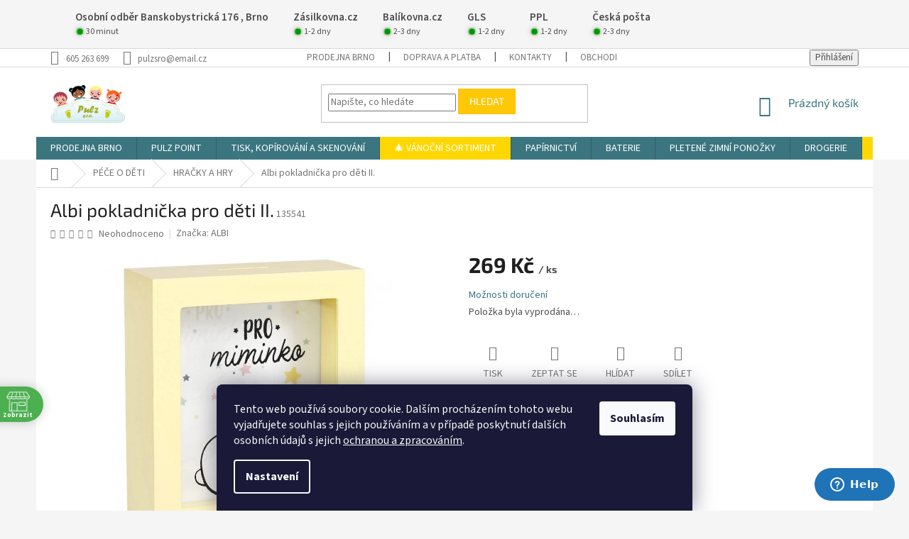

--- FILE ---
content_type: text/html; charset=utf-8
request_url: https://www.pulzsro.cz/hracky-2/albi-pokladnicka-pro-deti-ii/
body_size: 38649
content:
<!doctype html><html lang="cs" dir="ltr" class="header-background-light external-fonts-loaded"><head><meta charset="utf-8" /><meta name="viewport" content="width=device-width,initial-scale=1" /><title>Albi pokladnička pro děti II. :PULZ s.r.o.:</title><link rel="preconnect" href="https://cdn.myshoptet.com" /><link rel="dns-prefetch" href="https://cdn.myshoptet.com" /><link rel="preload" href="https://cdn.myshoptet.com/prj/dist/master/cms/libs/jquery/jquery-1.11.3.min.js" as="script" /><link href="https://cdn.myshoptet.com/prj/dist/master/cms/templates/frontend_templates/shared/css/font-face/source-sans-3.css" rel="stylesheet"><link href="https://cdn.myshoptet.com/prj/dist/master/cms/templates/frontend_templates/shared/css/font-face/exo-2.css" rel="stylesheet"><link href="https://cdn.myshoptet.com/prj/dist/master/shop/dist/font-shoptet-11.css.62c94c7785ff2cea73b2.css" rel="stylesheet"><script>
dataLayer = [];
dataLayer.push({'shoptet' : {
    "pageId": 6859,
    "pageType": "productDetail",
    "currency": "CZK",
    "currencyInfo": {
        "decimalSeparator": ",",
        "exchangeRate": 1,
        "priceDecimalPlaces": 2,
        "symbol": "K\u010d",
        "symbolLeft": 0,
        "thousandSeparator": " "
    },
    "language": "cs",
    "projectId": 181271,
    "product": {
        "id": 135541,
        "guid": "595e2d12-f52b-11eb-a849-0cc47a6c8f54",
        "hasVariants": false,
        "codes": [
            {
                "code": 135541
            }
        ],
        "code": "135541",
        "name": "Albi pokladni\u010dka pro d\u011bti II.",
        "appendix": "",
        "weight": "0",
        "manufacturer": "ALBI",
        "manufacturerGuid": "1EF53328EC4369B6BDE9DA0BA3DED3EE",
        "currentCategory": "PRO D\u011aTI | HRA\u010cKY a HRY",
        "currentCategoryGuid": "08e51948-eedd-11eb-a39f-002590dc5efc",
        "defaultCategory": "PRO D\u011aTI | HRA\u010cKY a HRY",
        "defaultCategoryGuid": "08e51948-eedd-11eb-a39f-002590dc5efc",
        "currency": "CZK",
        "priceWithVat": 269
    },
    "stocks": [
        {
            "id": 1,
            "title": "Brno, Banskobystrick\u00e1 176",
            "isDeliveryPoint": 1,
            "visibleOnEshop": 1
        },
        {
            "id": "ext",
            "title": "Sklad",
            "isDeliveryPoint": 0,
            "visibleOnEshop": 1
        }
    ],
    "cartInfo": {
        "id": null,
        "freeShipping": false,
        "freeShippingFrom": 500,
        "leftToFreeGift": {
            "formattedPrice": "0 K\u010d",
            "priceLeft": 0
        },
        "freeGift": false,
        "leftToFreeShipping": {
            "priceLeft": 500,
            "dependOnRegion": 0,
            "formattedPrice": "500 K\u010d"
        },
        "discountCoupon": [],
        "getNoBillingShippingPrice": {
            "withoutVat": 0,
            "vat": 0,
            "withVat": 0
        },
        "cartItems": [],
        "taxMode": "ORDINARY"
    },
    "cart": [],
    "customer": {
        "priceRatio": 1,
        "priceListId": 1,
        "groupId": null,
        "registered": false,
        "mainAccount": false
    }
}});
dataLayer.push({'cookie_consent' : {
    "marketing": "denied",
    "analytics": "denied"
}});
document.addEventListener('DOMContentLoaded', function() {
    shoptet.consent.onAccept(function(agreements) {
        if (agreements.length == 0) {
            return;
        }
        dataLayer.push({
            'cookie_consent' : {
                'marketing' : (agreements.includes(shoptet.config.cookiesConsentOptPersonalisation)
                    ? 'granted' : 'denied'),
                'analytics': (agreements.includes(shoptet.config.cookiesConsentOptAnalytics)
                    ? 'granted' : 'denied')
            },
            'event': 'cookie_consent'
        });
    });
});
</script>
<meta property="og:type" content="website"><meta property="og:site_name" content="pulzsro.cz"><meta property="og:url" content="https://www.pulzsro.cz/hracky-2/albi-pokladnicka-pro-deti-ii/"><meta property="og:title" content="Albi pokladnička pro děti II. :PULZ s.r.o.:"><meta name="author" content="PULZ s.r.o."><meta name="web_author" content="Shoptet.cz"><meta name="dcterms.rightsHolder" content="www.pulzsro.cz"><meta name="robots" content="index,follow"><meta property="og:image" content="https://cdn.myshoptet.com/usr/www.pulzsro.cz/user/shop/big/135541_albi-pokladnicka-pro-miminko.jpg?63b2e691"><meta name="google-site-verification" content="_WWYtxc_caqflO4p9zgYgOatVbOyp8OEzrXOMEBfaTA"><meta property="product:price:amount" content="269"><meta property="product:price:currency" content="CZK"><style>:root {--color-primary: #3b7580;--color-primary-h: 190;--color-primary-s: 37%;--color-primary-l: 37%;--color-primary-hover: #26b2ed;--color-primary-hover-h: 198;--color-primary-hover-s: 85%;--color-primary-hover-l: 54%;--color-secondary: #468c98;--color-secondary-h: 189;--color-secondary-s: 37%;--color-secondary-l: 44%;--color-secondary-hover: #3b7580;--color-secondary-hover-h: 190;--color-secondary-hover-s: 37%;--color-secondary-hover-l: 37%;--color-tertiary: #ffc807;--color-tertiary-h: 47;--color-tertiary-s: 100%;--color-tertiary-l: 51%;--color-tertiary-hover: #ffbb00;--color-tertiary-hover-h: 44;--color-tertiary-hover-s: 100%;--color-tertiary-hover-l: 50%;--color-header-background: #ffffff;--template-font: "Source Sans 3";--template-headings-font: "Exo 2";--header-background-url: url("[data-uri]");--cookies-notice-background: #1A1937;--cookies-notice-color: #F8FAFB;--cookies-notice-button-hover: #f5f5f5;--cookies-notice-link-hover: #27263f;--templates-update-management-preview-mode-content: "Náhled aktualizací šablony je aktivní pro váš prohlížeč."}</style>
    
    <link href="https://cdn.myshoptet.com/prj/dist/master/shop/dist/main-11.less.fcb4a42d7bd8a71b7ee2.css" rel="stylesheet" />
        
    <script>var shoptet = shoptet || {};</script>
    <script src="https://cdn.myshoptet.com/prj/dist/master/shop/dist/main-3g-header.js.05f199e7fd2450312de2.js"></script>
<!-- User include --><!-- api 427(81) html code header -->
<link rel="stylesheet" href="https://cdn.myshoptet.com/usr/api2.dklab.cz/user/documents/_doplnky/instagram/181271/10/181271_10.css" type="text/css" /><style>
        :root {
            --dklab-instagram-header-color: #000000;  
            --dklab-instagram-header-background: #DDDDDD;  
            --dklab-instagram-font-weight: 400;
            --dklab-instagram-font-size: 120%;
            --dklab-instagram-logoUrl: url(https://cdn.myshoptet.com/usr/api2.dklab.cz/user/documents/_doplnky/instagram/img/logo-duha.png); 
            --dklab-instagram-logo-size-width: 25px;
            --dklab-instagram-logo-size-height: 25px;                        
            --dklab-instagram-hover-content: 0;                        
            --dklab-instagram-padding: 0px;                        
            --dklab-instagram-border-color: #888888;
            
        }
        </style>
<!-- api 446(100) html code header -->
<link rel="stylesheet" href="https://cdn.myshoptet.com/usr/api2.dklab.cz/user/documents/_doplnky/poznamka/181271/179/181271_179.css" type="text/css" /><style> :root { 
            --dklab-poznamka-color-main: #000000;  
            --dklab-poznamka-color-empty: #A9A9A9;             
            --dklab-poznamka-color-tooltip-background: #000000;             
            --dklab-poznamka-color-tooltip-text: #FFFFFF;             
            --dklab-poznamka-color-cart-message: #000000;             
            --dklab-poznamka-color-cart-message-background: #F7AB31;             
        }
        </style>
<!-- api 491(143) html code header -->
<link rel="stylesheet" href="https://cdn.myshoptet.com/usr/api2.dklab.cz/user/documents/_doplnky/doprava/181271/22/181271_22.css" type="text/css" /><style>
        :root {
            --dklab-background-color: #000000;
            --dklab-foreground-color: #FFFFFF;
            --dklab-transport-background-color: #239CEB;
            --dklab-transport-foreground-color: #FFFFFF;
            --dklab-gift-background-color: #000000;
            --dklab-gift-foreground-color: #FFFFFF;
        }</style>
<!-- api 1677(1262) html code header -->
<link rel="stylesheet" href="https://cdn.myshoptet.com/usr/softo.myshoptet.com/user/documents/upload/cdn/edudeal.css?v=&eshopId=181271&version=5"/>
<!-- api 690(337) html code header -->
<script>var ophWidgetData={"lang":"cs","link":"https:\/\/www.pulzsro.cz\/prodejna-brno--fillova-1\/osobni-odber-kolejni-2--brno-kralovo-pole\/","logo":true,"expanded":false,"lunchShow":false,"checkHoliday":true,"showNextWeek":true,"showWidgetStart":"06:00","showWidgetEnd":"23:00","beforeOpenStore":"30","beforeCloseStore":"10","openingHours":[{"day":1,"openHour":"08:30","closeHour":"18:00","openPause":"","closePause":"","closed":false},{"day":2,"openHour":"08:30","closeHour":"17:30","openPause":"","closePause":"","closed":false},{"day":3,"openHour":"08:30","closeHour":"18:00","openPause":"","closePause":"","closed":false},{"day":4,"openHour":"08:30","closeHour":"18:00","openPause":"","closePause":"","closed":false},{"day":5,"openHour":"08:30","closeHour":"17:00","openPause":"","closePause":"","closed":false},{"day":6,"openHour":"","closeHour":"","openPause":"","closePause":"","closed":true,"staticHourText":""},{"day":7,"openHour":"","closeHour":"","openPause":"","closePause":"","closed":true}],"excludes":[{"date":"2024-12-07","openHour":"09:00","closeHour":"11:30","openPause":"","closePause":"","text":""},{"date":"2024-12-14","openHour":"09:00","closeHour":"11:30","openPause":"","closePause":"","text":""},{"date":"2024-12-21","openHour":"09:00","closeHour":"11:30","openPause":"","closePause":"","text":""},{"date":"2024-12-23","openHour":"08:30","closeHour":"15:00","openPause":"","closePause":"","text":""},{"date":"2024-12-30","openHour":"08:30","closeHour":"15:00","openPause":"","closePause":"","closed":false,"text":""},{"date":"2024-12-31","openHour":"08:30","closeHour":"15:00","openPause":"","closePause":"","text":""},{"date":"2025-01-02","openHour":"","closeHour":"","openPause":"","closePause":"","closed":true,"text":"INVENTURA"},{"date":"2025-07-16","openHour":"","closeHour":"","openPause":"","closePause":"","closed":true,"text":"Pl\u00e1novan\u00fd zdravotn\u00ed z\u00e1krok"},{"date":"2025-08-07","openHour":"08:30","closeHour":"14:00","openPause":"","closePause":"","closed":false,"text":""},{"date":"2025-08-08","openHour":"","closeHour":"","openPause":"","closePause":"","closed":true,"text":"DOVOLEN\u00c1"},{"date":"2025-08-09","openHour":"","closeHour":"","openPause":"","closePause":"","closed":true,"text":"DOVOLEN\u00c1"},{"date":"2025-08-10","openHour":"","closeHour":"","openPause":"","closePause":"","closed":true,"text":"DOVOLEN\u00c1"},{"date":"2025-08-11","openHour":"","closeHour":"","openPause":"","closePause":"","closed":true,"text":"DOVOLEN\u00c1"},{"date":"2025-08-12","openHour":"","closeHour":"","openPause":"","closePause":"","closed":true,"text":"DOVOLEN\u00c1"},{"date":"2025-08-13","openHour":"","closeHour":"","openPause":"","closePause":"","closed":true,"text":"DOVOLEN\u00c1"},{"date":"2025-08-14","openHour":"","closeHour":"","openPause":"","closePause":"","closed":true,"text":"DOVOLEN\u00c1"},{"date":"2025-08-15","openHour":"","closeHour":"","openPause":"","closePause":"","closed":true,"text":"DOVOLEN\u00c1"},{"date":"2026-01-02","openHour":"","closeHour":"","openPause":"","closePause":"","closed":true,"text":""}],"holidayList":["01-01","01-05","08-05","05-07","06-07","28-09","28-10","17-11","24-12","25-12","26-12"],"todayLongFormat":false,"logoFilemanager":"","colors":{"bg_header_color":"","bg_logo_color":"","bg_title_color":"","bg_preopen_color":"#03a9f4","bg_open_color":"#4caf50","bg_pause_color":"#ff9800","bg_preclose_color":"#ff6f00","bg_close_color":"#e94b4b","color_exception_day":"#e94b4b"},"address":"Banskobystrick\u00e1 176, 621 00 Brno-\u0158e\u010dkovice\n<br>\n<a href=\"https:\/\/mapy.cz\/zakladni?source=firm&id=2519645&x=16.5843697&y=49.2389947&z=17\" target=\"_blank\">Zobrazit adresu na map\u011b<\/a>","icon":"icon-01","bottomPosition":"120","showDetailOnExpand":true,"disableDetail":false,"disableDetailTable":false,"hideOnMobile":true,"weekTurnOff":[5,6]}</script>
<!-- service 427(81) html code header -->
<link rel="stylesheet" href="https://cdn.myshoptet.com/usr/api2.dklab.cz/user/documents/_doplnky/instagram/font/instagramplus.css" type="text/css" />

<!-- service 446(100) html code header -->
<style>
@font-face {
    font-family: 'poznamka';
    src:  url('https://cdn.myshoptet.com/usr/api2.dklab.cz/user/documents/_doplnky/poznamka/font/note.eot?v1');
    src:  url('https://cdn.myshoptet.com/usr/api2.dklab.cz/user/documents/_doplnky/poznamka/font/note.eot?v1#iefix') format('embedded-opentype'),
    url('https://cdn.myshoptet.com/usr/api2.dklab.cz/user/documents/_doplnky/poznamka/font/note.ttf?v1') format('truetype'),
    url('https://cdn.myshoptet.com/usr/api2.dklab.cz/user/documents/_doplnky/poznamka/font/note.woff?v1') format('woff'),
    url('https://cdn.myshoptet.com/usr/api2.dklab.cz/user/documents/_doplnky/poznamka/font/note.svg?v1') format('svg');
    font-weight: normal;
    font-style: normal;
}
</style>
<!-- service 553(201) html code header -->
<script src="https://shoptet.platimpak.cz/front/frontAction.js" 
onload="dispatchFrontAction('Classic', 'shoptet.platimpak.cz')"></script>


<!-- service 690(337) html code header -->
<link href="https://cdn.myshoptet.com/usr/mcore.myshoptet.com/user/documents/upload/addon01/ophWidget.min.css?v=1.6.9" rel="stylesheet" />


<!-- service 731(376) html code header -->
<link rel="preconnect" href="https://image.pobo.cz/" crossorigin>
<link rel="stylesheet" href="https://image.pobo.cz/assets/fix-header.css?v=10" media="print" onload="this.media='all'">
<script src="https://image.pobo.cz/assets/fix-header.js"></script>


<!-- service 409(63) html code header -->
<style>
#filters h4{cursor:pointer;}[class~=slider-wrapper],[class~=filter-section]{padding-left:0;}#filters h4{padding-left:13.5pt;}[class~=filter-section],[class~=slider-wrapper]{padding-bottom:0 !important;}#filters h4:before{position:absolute;}#filters h4:before{left:0;}[class~=filter-section],[class~=slider-wrapper]{padding-right:0;}#filters h4{padding-bottom:9pt;}#filters h4{padding-right:13.5pt;}#filters > .slider-wrapper,[class~=slider-wrapper] > div,.filter-sections form,[class~=slider-wrapper][class~=filter-section] > div,.razeni > form{display:none;}#filters h4:before,#filters .otevreny h4:before{content:"\e911";}#filters h4{padding-top:9pt;}[class~=filter-section],[class~=slider-wrapper]{padding-top:0 !important;}[class~=filter-section]{border-top-width:0 !important;}[class~=filter-section]{border-top-style:none !important;}[class~=filter-section]{border-top-color:currentColor !important;}#filters .otevreny h4:before,#filters h4:before{font-family:shoptet;}#filters h4{position:relative;}#filters h4{margin-left:0 !important;}[class~=filter-section]{border-image:none !important;}#filters h4{margin-bottom:0 !important;}#filters h4{margin-right:0 !important;}#filters h4{margin-top:0 !important;}#filters h4{border-top-width:.0625pc;}#filters h4{border-top-style:solid;}#filters h4{border-top-color:#e0e0e0;}[class~=slider-wrapper]{max-width:none;}[class~=otevreny] form,.slider-wrapper.otevreny > div,[class~=slider-wrapper][class~=otevreny] > div,.otevreny form{display:block;}#filters h4{border-image:none;}[class~=param-filter-top]{margin-bottom:.9375pc;}[class~=otevreny] form{margin-bottom:15pt;}[class~=slider-wrapper]{color:inherit;}#filters .otevreny h4:before{-webkit-transform:rotate(180deg);}[class~=slider-wrapper],#filters h4:before{background:none;}#filters h4:before{-webkit-transform:rotate(90deg);}#filters h4:before{-moz-transform:rotate(90deg);}[class~=param-filter-top] form{display:block !important;}#filters h4:before{-o-transform:rotate(90deg);}#filters h4:before{-ms-transform:rotate(90deg);}#filters h4:before{transform:rotate(90deg);}#filters h4:before{font-size:.104166667in;}#filters .otevreny h4:before{-moz-transform:rotate(180deg);}#filters .otevreny h4:before{-o-transform:rotate(180deg);}#filters h4:before{top:36%;}#filters .otevreny h4:before{-ms-transform:rotate(180deg);}#filters h4:before{height:auto;}#filters h4:before{width:auto;}#filters .otevreny h4:before{transform:rotate(180deg);}
@media screen and (max-width: 767px) {
.param-filter-top{padding-top: 15px;}
}
#content .filters-wrapper > div:first-of-type, #footer .filters-wrapper > div:first-of-type {text-align: left;}
.template-11.one-column-body .content .filter-sections{padding-top: 15px; padding-bottom: 15px;}
</style>
<!-- service 1658(1243) html code header -->
<!-- applypark Doplněk Shoptet - Doby doručení v horní liště -->
<link href="https://applypark.myshoptet.com/user/documents/upload/cdn-applypark/doby-doruceni.css" rel="stylesheet">
<style>
@media (min-width:767px) {
.overall-wrapper {margin-top:68px;}
}
@media (max-width:767px) {
#header {margin-top:45px;}
.overall-wrapper {margin-top:69px;}

}
</style>

<!-- service 2065(1618) html code header -->
<link rel="stylesheet" href="https://cdn.myshoptet.com/addons/dominikmartini/blog_plus/styles.header.min.css?aedfac0413bd4080d78f101490c6910314848f14">
<!-- service 2322(1835) html code header -->
<link rel="stylesheet" href="https://cdn.myshoptet.com/addons/dominikmartini/product_salecode/styles.header.min.css?1f0482a01621d4a6d7beb5cd811f2e28c64f26c2">
<!-- service 425(79) html code header -->
<style>
.hodnoceni:before{content: "Jak o nás mluví zákazníci";}
.hodnoceni.svk:before{content: "Ako o nás hovoria zákazníci";}
.hodnoceni.hun:before{content: "Mit mondanak rólunk a felhasználók";}
.hodnoceni.pl:before{content: "Co mówią o nas klienci";}
.hodnoceni.eng:before{content: "Customer reviews";}
.hodnoceni.de:before{content: "Was unsere Kunden über uns denken";}
.hodnoceni.ro:before{content: "Ce spun clienții despre noi";}
.hodnoceni{margin: 20px auto;}
body:not(.paxio-merkur):not(.venus):not(.jupiter) .hodnoceni .vote-wrap {border: 0 !important;width: 24.5%;flex-basis: 25%;padding: 10px 20px !important;display: inline-block;margin: 0;vertical-align: top;}
.multiple-columns-body #content .hodnoceni .vote-wrap {width: 49%;flex-basis: 50%;}
.hodnoceni .votes-wrap {display: block; border: 1px solid #f7f7f7;margin: 0;width: 100%;max-width: none;padding: 10px 0; background: #fff;}
.hodnoceni .vote-wrap:nth-child(n+5){display: none !important;}
.hodnoceni:before{display: block;font-size: 18px;padding: 10px 20px;background: #fcfcfc;}
.sidebar .hodnoceni .vote-pic, .sidebar .hodnoceni .vote-initials{display: block;}
.sidebar .hodnoceni .vote-wrap, #column-l #column-l-in .hodnoceni .vote-wrap {width: 100% !important; display: block;}
.hodnoceni > a{display: block;text-align: right;padding-top: 6px;}
.hodnoceni > a:after{content: "››";display: inline-block;margin-left: 2px;}
.sidebar .hodnoceni:before, #column-l #column-l-in .hodnoceni:before {background: none !important; padding-left: 0 !important;}
.template-10 .hodnoceni{max-width: 952px !important;}
.page-detail .hodnoceni > a{font-size: 14px;}
.page-detail .hodnoceni{margin-bottom: 30px;}
@media screen and (min-width: 992px) and (max-width: 1199px) {
.hodnoceni .vote-rating{display: block;}
.hodnoceni .vote-time{display: block;margin-top: 3px;}
.hodnoceni .vote-delimeter{display: none;}
}
@media screen and (max-width: 991px) {
body:not(.paxio-merkur):not(.venus):not(.jupiter) .hodnoceni .vote-wrap {width: 49%;flex-basis: 50%;}
.multiple-columns-body #content .hodnoceni .vote-wrap {width: 99%;flex-basis: 100%;}
}
@media screen and (max-width: 767px) {
body:not(.paxio-merkur):not(.venus):not(.jupiter) .hodnoceni .vote-wrap {width: 99%;flex-basis: 100%;}
}
.home #main-product .hodnoceni{margin: 0 0 60px 0;}
.hodnoceni .votes-wrap.admin-response{display: none !important;}
.hodnoceni .vote-pic {width: 100px;}
.hodnoceni .vote-delimeter{display: none;}
.hodnoceni .vote-rating{display: block;}
.hodnoceni .vote-time {display: block;margin-top: 5px;}
@media screen and (min-width: 768px){
.template-12 .hodnoceni{max-width: 747px; margin-left: auto; margin-right: auto;}
}
@media screen and (min-width: 992px){
.template-12 .hodnoceni{max-width: 972px;}
}
@media screen and (min-width: 1200px){
.template-12 .hodnoceni{max-width: 1418px;}
}
.template-14 .hodnoceni .vote-initials{margin: 0 auto;}
.vote-pic img::before {display: none;}
.hodnoceni + .hodnoceni {display: none;}
</style>
<!-- project html code header -->
<style>/*změna barvy info proužku*/.site-msg.information {
background-color: #239ceb;
}.site-msg
.text{color:black;font-size: 20px;text-align: center;font-style: italic;border-style: dotted;border-radius: 4px;}.site-msg
.text a{color:white;font-size: 20px;text-align: center;}</style>

<meta name="p:domain_verify" content="df1a156c5f9a3fa18e52235d233a5218"/>

<meta name="facebook-domain-verification" content="51k3anppf06l2ftr6d6y1qtfxsde6i" />

<style>/*změna barvy kategorie*/
.subcategories li a {
color: #3b7580;
}
</style>

<!-- Tanganica pixel --><script>(function(w,d,s,l,i){w[l]=w[l]||[];w[l].push({'gtm.start':new Date().getTime(),event:'gtm.js'});var f=d.getElementsByTagName(s)[0],j=d.createElement(s),dl=l!='dataLayer'?'&l='+l:'';j.async=true;j.src='https://www.googletagmanager.com/gtm.js?id='+i+dl;f.parentNode.insertBefore(j,f);})(window,document,'script','dataLayer','GTM-TRS5RSN');</script><!-- End Tanganica pixel -->

<!-- Pinterest Tag -->
<script>
!function(e){if(!window.pintrk){window.pintrk = function () {
window.pintrk.queue.push(Array.prototype.slice.call(arguments))};var
  n=window.pintrk;n.queue=[],n.version="3.0";var
  t=document.createElement("script");t.async=!0,t.src=e;var
  r=document.getElementsByTagName("script")[0];
  r.parentNode.insertBefore(t,r)}}("https://s.pinimg.com/ct/core.js");
pintrk('load', '2613288806657', {em: '<user_email_address>'});
pintrk('page');
</script>
<noscript>
<img height="1" width="1" style="display:none;" alt=""
  src="https://ct.pinterest.com/v3/?event=init&tid=2613288806657&pd[em]=<hashed_email_address>&noscript=1" />
</noscript>
<!-- end Pinterest Tag -->

<script>
pintrk('track', 'checkout', {
event_id: 'eventId0001',
value: 100,
order_quantity: 1,
currency: 'USD'
});
</script>

<script>
pintrk('track', 'addtocart', {
event_id: 'eventId0001',
value: 100,
order_quantity: 1,
currency: 'USD'
});
</script>

<meta name="seznam-wmt" content="aYdsazQAGQOSgzVb9etBOCVcBtqTe9JM" />

<style data-addon="Sleva po zadání kódu" data-author="Dominik Martini">
.dm-coupon-div {
border: dashed 1px #cb2d3e !important;
background-color: #ffffff !important;
color: #000000 !important;
border-radius: 0px !important;
}

.dm-coupon-div>div {
padding: 12px !important;
font-size: 16px !important;
}

.dm-coupon-div span {
color: #cb2d3e !important;
}

.dm-coupon-div.copied:before {
background-color: #cb2d3e !important;
font-size: 16px !important;
color: #ffffff !important;
}
</style>

<!-- /User include --><link rel="shortcut icon" href="/favicon.ico" type="image/x-icon" /><link rel="canonical" href="https://www.pulzsro.cz/hracky-2/albi-pokladnicka-pro-deti-ii/" />    <script>
        var _hwq = _hwq || [];
        _hwq.push(['setKey', 'F864522C4ED13068F0C8905290758925']);
        _hwq.push(['setTopPos', '1']);
        _hwq.push(['showWidget', '21']);
        (function() {
            var ho = document.createElement('script');
            ho.src = 'https://cz.im9.cz/direct/i/gjs.php?n=wdgt&sak=F864522C4ED13068F0C8905290758925';
            var s = document.getElementsByTagName('script')[0]; s.parentNode.insertBefore(ho, s);
        })();
    </script>
<style>/* custom background */@media (min-width: 992px) {body {background-color: #f5f5f5 ;background-position: top center;background-repeat: no-repeat;background-attachment: fixed;}}</style>    <!-- Global site tag (gtag.js) - Google Analytics -->
    <script async src="https://www.googletagmanager.com/gtag/js?id=G-T8SWQNYNLY"></script>
    <script>
        
        window.dataLayer = window.dataLayer || [];
        function gtag(){dataLayer.push(arguments);}
        

                    console.debug('default consent data');

            gtag('consent', 'default', {"ad_storage":"denied","analytics_storage":"denied","ad_user_data":"denied","ad_personalization":"denied","wait_for_update":500});
            dataLayer.push({
                'event': 'default_consent'
            });
        
        gtag('js', new Date());

        
                gtag('config', 'G-T8SWQNYNLY', {"groups":"GA4","send_page_view":false,"content_group":"productDetail","currency":"CZK","page_language":"cs"});
        
                gtag('config', 'AW-997529698');
        
        
        
        
        
                    gtag('event', 'page_view', {"send_to":"GA4","page_language":"cs","content_group":"productDetail","currency":"CZK"});
        
                gtag('set', 'currency', 'CZK');

        gtag('event', 'view_item', {
            "send_to": "UA",
            "items": [
                {
                    "id": "135541",
                    "name": "Albi pokladni\u010dka pro d\u011bti II.",
                    "category": "PRO D\u011aTI \/ HRA\u010cKY a HRY",
                                        "brand": "ALBI",
                                                            "price": 269
                }
            ]
        });
        
        
        
        
        
                    gtag('event', 'view_item', {"send_to":"GA4","page_language":"cs","content_group":"productDetail","value":269,"currency":"CZK","items":[{"item_id":"135541","item_name":"Albi pokladni\u010dka pro d\u011bti II.","item_brand":"ALBI","item_category":"PRO D\u011aTI","item_category2":"HRA\u010cKY a HRY","price":269,"quantity":1,"index":0}]});
        
        
        
        
        
        
        
        document.addEventListener('DOMContentLoaded', function() {
            if (typeof shoptet.tracking !== 'undefined') {
                for (var id in shoptet.tracking.bannersList) {
                    gtag('event', 'view_promotion', {
                        "send_to": "UA",
                        "promotions": [
                            {
                                "id": shoptet.tracking.bannersList[id].id,
                                "name": shoptet.tracking.bannersList[id].name,
                                "position": shoptet.tracking.bannersList[id].position
                            }
                        ]
                    });
                }
            }

            shoptet.consent.onAccept(function(agreements) {
                if (agreements.length !== 0) {
                    console.debug('gtag consent accept');
                    var gtagConsentPayload =  {
                        'ad_storage': agreements.includes(shoptet.config.cookiesConsentOptPersonalisation)
                            ? 'granted' : 'denied',
                        'analytics_storage': agreements.includes(shoptet.config.cookiesConsentOptAnalytics)
                            ? 'granted' : 'denied',
                                                                                                'ad_user_data': agreements.includes(shoptet.config.cookiesConsentOptPersonalisation)
                            ? 'granted' : 'denied',
                        'ad_personalization': agreements.includes(shoptet.config.cookiesConsentOptPersonalisation)
                            ? 'granted' : 'denied',
                        };
                    console.debug('update consent data', gtagConsentPayload);
                    gtag('consent', 'update', gtagConsentPayload);
                    dataLayer.push(
                        { 'event': 'update_consent' }
                    );
                }
            });
        });
    </script>
<script>
    (function(t, r, a, c, k, i, n, g) { t['ROIDataObject'] = k;
    t[k]=t[k]||function(){ (t[k].q=t[k].q||[]).push(arguments) },t[k].c=i;n=r.createElement(a),
    g=r.getElementsByTagName(a)[0];n.async=1;n.src=c;g.parentNode.insertBefore(n,g)
    })(window, document, 'script', '//www.heureka.cz/ocm/sdk.js?source=shoptet&version=2&page=product_detail', 'heureka', 'cz');

    heureka('set_user_consent', 0);
</script>
</head><body class="desktop id-6859 in-hracky-2 template-11 type-product type-detail one-column-body columns-mobile-2 columns-3 ums_forms_redesign--off ums_a11y_category_page--on ums_discussion_rating_forms--off ums_flags_display_unification--on ums_a11y_login--on mobile-header-version-0"><noscript>
    <style>
        #header {
            padding-top: 0;
            position: relative !important;
            top: 0;
        }
        .header-navigation {
            position: relative !important;
        }
        .overall-wrapper {
            margin: 0 !important;
        }
        body:not(.ready) {
            visibility: visible !important;
        }
    </style>
    <div class="no-javascript">
        <div class="no-javascript__title">Musíte změnit nastavení vašeho prohlížeče</div>
        <div class="no-javascript__text">Podívejte se na: <a href="https://www.google.com/support/bin/answer.py?answer=23852">Jak povolit JavaScript ve vašem prohlížeči</a>.</div>
        <div class="no-javascript__text">Pokud používáte software na blokování reklam, může být nutné povolit JavaScript z této stránky.</div>
        <div class="no-javascript__text">Děkujeme.</div>
    </div>
</noscript>

        <div id="fb-root"></div>
        <script>
            window.fbAsyncInit = function() {
                FB.init({
//                    appId            : 'your-app-id',
                    autoLogAppEvents : true,
                    xfbml            : true,
                    version          : 'v19.0'
                });
            };
        </script>
        <script async defer crossorigin="anonymous" src="https://connect.facebook.net/cs_CZ/sdk.js"></script>    <div class="siteCookies siteCookies--bottom siteCookies--dark js-siteCookies" role="dialog" data-testid="cookiesPopup" data-nosnippet>
        <div class="siteCookies__form">
            <div class="siteCookies__content">
                <div class="siteCookies__text">
                    Tento web používá soubory cookie. Dalším procházením tohoto webu vyjadřujete souhlas s jejich používáním a v případě poskytnutí dalších osobních údajů s jejich <a href="/vse-o-nakupu/ochrana-osobnich-udaju/" target="_blank" rel="noopener noreferrer">ochranou a zpracováním</a>.
                </div>
                <p class="siteCookies__links">
                    <button class="siteCookies__link js-cookies-settings" aria-label="Nastavení cookies" data-testid="cookiesSettings">Nastavení</button>
                </p>
            </div>
            <div class="siteCookies__buttonWrap">
                                <button class="siteCookies__button js-cookiesConsentSubmit" value="all" aria-label="Přijmout cookies" data-testid="buttonCookiesAccept">Souhlasím</button>
            </div>
        </div>
        <script>
            document.addEventListener("DOMContentLoaded", () => {
                const siteCookies = document.querySelector('.js-siteCookies');
                document.addEventListener("scroll", shoptet.common.throttle(() => {
                    const st = document.documentElement.scrollTop;
                    if (st > 1) {
                        siteCookies.classList.add('siteCookies--scrolled');
                    } else {
                        siteCookies.classList.remove('siteCookies--scrolled');
                    }
                }, 100));
            });
        </script>
    </div>
<a href="#content" class="skip-link sr-only">Přejít na obsah</a><div class="overall-wrapper"><div class="user-action"><div class="container">
    <div class="user-action-in">
                    <div id="login" class="user-action-login popup-widget login-widget" role="dialog" aria-labelledby="loginHeading">
        <div class="popup-widget-inner">
                            <h2 id="loginHeading">Přihlášení k vašemu účtu</h2><div id="customerLogin"><form action="/action/Customer/Login/" method="post" id="formLoginIncluded" class="csrf-enabled formLogin" data-testid="formLogin"><input type="hidden" name="referer" value="" /><div class="form-group"><div class="input-wrapper email js-validated-element-wrapper no-label"><input type="email" name="email" class="form-control" autofocus placeholder="E-mailová adresa (např. jan@novak.cz)" data-testid="inputEmail" autocomplete="email" required /></div></div><div class="form-group"><div class="input-wrapper password js-validated-element-wrapper no-label"><input type="password" name="password" class="form-control" placeholder="Heslo" data-testid="inputPassword" autocomplete="current-password" required /><span class="no-display">Nemůžete vyplnit toto pole</span><input type="text" name="surname" value="" class="no-display" /></div></div><div class="form-group"><div class="login-wrapper"><button type="submit" class="btn btn-secondary btn-text btn-login" data-testid="buttonSubmit">Přihlásit se</button><div class="password-helper"><a href="/registrace/" data-testid="signup" rel="nofollow">Nová registrace</a><a href="/klient/zapomenute-heslo/" rel="nofollow">Zapomenuté heslo</a></div></div></div><div class="social-login-buttons"><div class="social-login-buttons-divider"><span>nebo</span></div><div class="form-group"><a href="/action/Social/login/?provider=Facebook" class="login-btn facebook" rel="nofollow"><span class="login-facebook-icon"></span><strong>Přihlásit se přes Facebook</strong></a></div><div class="form-group"><a href="/action/Social/login/?provider=Google" class="login-btn google" rel="nofollow"><span class="login-google-icon"></span><strong>Přihlásit se přes Google</strong></a></div></div></form>
</div>                    </div>
    </div>

                            <div id="cart-widget" class="user-action-cart popup-widget cart-widget loader-wrapper" data-testid="popupCartWidget" role="dialog" aria-hidden="true">
    <div class="popup-widget-inner cart-widget-inner place-cart-here">
        <div class="loader-overlay">
            <div class="loader"></div>
        </div>
    </div>

    <div class="cart-widget-button">
        <a href="/kosik/" class="btn btn-conversion" id="continue-order-button" rel="nofollow" data-testid="buttonNextStep">Pokračovat do košíku</a>
    </div>
</div>
            </div>
</div>
</div><div class="top-navigation-bar" data-testid="topNavigationBar">

    <div class="container">

        <div class="top-navigation-contacts">
            <strong>Zákaznická podpora:</strong><a href="tel:605263699" class="project-phone" aria-label="Zavolat na 605263699" data-testid="contactboxPhone"><span>605 263 699</span></a><a href="mailto:pulzsro@email.cz" class="project-email" data-testid="contactboxEmail"><span>pulzsro@email.cz</span></a>        </div>

                            <div class="top-navigation-menu">
                <div class="top-navigation-menu-trigger"></div>
                <ul class="top-navigation-bar-menu">
                                            <li class="top-navigation-menu-item-external-272">
                            <a href="https://www.pulzsro.cz/prodejna-brno--fillova-1/osobni-odber-kolejni-2--brno-kralovo-pole/">Prodejna Brno</a>
                        </li>
                                            <li class="top-navigation-menu-item-external-275">
                            <a href="https://www.pulzsro.cz/vse-o-nakupu/doprava/">Doprava a platba</a>
                        </li>
                                            <li class="top-navigation-menu-item-29">
                            <a href="/kontakty/">Kontakty</a>
                        </li>
                                            <li class="top-navigation-menu-item-external-278">
                            <a href="https://www.pulzsro.cz/vse-o-nakupu/obchodni-podminky/">Obchodní podmínky</a>
                        </li>
                                    </ul>
                <ul class="top-navigation-bar-menu-helper"></ul>
            </div>
        
        <div class="top-navigation-tools">
            <div class="responsive-tools">
                <a href="#" class="toggle-window" data-target="search" aria-label="Hledat" data-testid="linkSearchIcon"></a>
                                                            <a href="#" class="toggle-window" data-target="login"></a>
                                                    <a href="#" class="toggle-window" data-target="navigation" aria-label="Menu" data-testid="hamburgerMenu"></a>
            </div>
                        <button class="top-nav-button top-nav-button-login toggle-window" type="button" data-target="login" aria-haspopup="dialog" aria-controls="login" aria-expanded="false" data-testid="signin"><span>Přihlášení</span></button>        </div>

    </div>

</div>
<header id="header"><div class="container navigation-wrapper">
    <div class="header-top">
        <div class="site-name-wrapper">
            <div class="site-name"><a href="/" data-testid="linkWebsiteLogo"><img src="https://cdn.myshoptet.com/usr/www.pulzsro.cz/user/logos/logo-2.png" alt="PULZ s.r.o." fetchpriority="low" /></a></div>        </div>
        <div class="search" itemscope itemtype="https://schema.org/WebSite">
            <meta itemprop="headline" content="HRAČKY a HRY"/><meta itemprop="url" content="https://www.pulzsro.cz"/>            <form action="/action/ProductSearch/prepareString/" method="post"
    id="formSearchForm" class="search-form compact-form js-search-main"
    itemprop="potentialAction" itemscope itemtype="https://schema.org/SearchAction" data-testid="searchForm">
    <fieldset>
        <meta itemprop="target"
            content="https://www.pulzsro.cz/vyhledavani/?string={string}"/>
        <input type="hidden" name="language" value="cs"/>
        
            
<input
    type="search"
    name="string"
        class="query-input form-control search-input js-search-input"
    placeholder="Napište, co hledáte"
    autocomplete="off"
    required
    itemprop="query-input"
    aria-label="Vyhledávání"
    data-testid="searchInput"
>
            <button type="submit" class="btn btn-default" data-testid="searchBtn">Hledat</button>
        
    </fieldset>
</form>
        </div>
        <div class="navigation-buttons">
                
    <a href="/kosik/" class="btn btn-icon toggle-window cart-count" data-target="cart" data-hover="true" data-redirect="true" data-testid="headerCart" rel="nofollow" aria-haspopup="dialog" aria-expanded="false" aria-controls="cart-widget">
        
                <span class="sr-only">Nákupní košík</span>
        
            <span class="cart-price visible-lg-inline-block" data-testid="headerCartPrice">
                                    Prázdný košík                            </span>
        
    
            </a>
        </div>
    </div>
    <nav id="navigation" aria-label="Hlavní menu" data-collapsible="true"><div class="navigation-in menu"><ul class="menu-level-1" role="menubar" data-testid="headerMenuItems"><li class="menu-item-5315 ext" role="none"><a href="/prodejna-brno--banskobystricka-176/" data-testid="headerMenuItem" role="menuitem" aria-haspopup="true" aria-expanded="false"><b>PRODEJNA BRNO</b><span class="submenu-arrow"></span></a><ul class="menu-level-2" aria-label="PRODEJNA BRNO" tabindex="-1" role="menu"><li class="" role="none"><a href="/pulz-point/zasilkovna-banskobystricka-176-otvirame-27-5-2025/" class="menu-image" data-testid="headerMenuItem" tabindex="-1" aria-hidden="true"><img src="data:image/svg+xml,%3Csvg%20width%3D%22140%22%20height%3D%22100%22%20xmlns%3D%22http%3A%2F%2Fwww.w3.org%2F2000%2Fsvg%22%3E%3C%2Fsvg%3E" alt="" aria-hidden="true" width="140" height="100"  data-src="https://cdn.myshoptet.com/usr/www.pulzsro.cz/user/articles/images/zasilkovna_logo.png" fetchpriority="low" /></a><div><a href="/pulz-point/zasilkovna-banskobystricka-176-otvirame-27-5-2025/" data-testid="headerMenuItem" role="menuitem"><span>Zásilkovna Brno Řečkovice, Banskobystrická 176</span></a>
                        </div></li><li class="" role="none"><a href="/prodejna-brno--banskobystricka-176/kopirovani--sken-a-tisk-banskobystricka-176--brno-reckovice/" class="menu-image" data-testid="headerMenuItem" tabindex="-1" aria-hidden="true"><img src="data:image/svg+xml,%3Csvg%20width%3D%22140%22%20height%3D%22100%22%20xmlns%3D%22http%3A%2F%2Fwww.w3.org%2F2000%2Fsvg%22%3E%3C%2Fsvg%3E" alt="" aria-hidden="true" width="140" height="100"  data-src="https://cdn.myshoptet.com/usr/www.pulzsro.cz/user/articles/images/printer.png" fetchpriority="low" /></a><div><a href="/prodejna-brno--banskobystricka-176/kopirovani--sken-a-tisk-banskobystricka-176--brno-reckovice/" data-testid="headerMenuItem" role="menuitem"><span>Tisk, kopírování a skenování Banskobystrická 176, Brno Řečkovice</span></a>
                        </div></li><li class="" role="none"><a href="/pulz-point/ppl-parcel-shop-banskobystricka-176/" class="menu-image" data-testid="headerMenuItem" tabindex="-1" aria-hidden="true"><img src="data:image/svg+xml,%3Csvg%20width%3D%22140%22%20height%3D%22100%22%20xmlns%3D%22http%3A%2F%2Fwww.w3.org%2F2000%2Fsvg%22%3E%3C%2Fsvg%3E" alt="" aria-hidden="true" width="140" height="100"  data-src="https://cdn.myshoptet.com/usr/www.pulzsro.cz/user/articles/images/ppl-logo.jpg" fetchpriority="low" /></a><div><a href="/pulz-point/ppl-parcel-shop-banskobystricka-176/" data-testid="headerMenuItem" role="menuitem"><span>PPL Parcel shop Banskobystrická 176, Brno Řečkovice</span></a>
                        </div></li><li class="" role="none"><a href="/pulz-point/balikovna-banskobystricka-176/" class="menu-image" data-testid="headerMenuItem" tabindex="-1" aria-hidden="true"><img src="data:image/svg+xml,%3Csvg%20width%3D%22140%22%20height%3D%22100%22%20xmlns%3D%22http%3A%2F%2Fwww.w3.org%2F2000%2Fsvg%22%3E%3C%2Fsvg%3E" alt="" aria-hidden="true" width="140" height="100"  data-src="https://cdn.myshoptet.com/usr/www.pulzsro.cz/user/articles/images/160273_105.jpg" fetchpriority="low" /></a><div><a href="/pulz-point/balikovna-banskobystricka-176/" data-testid="headerMenuItem" role="menuitem"><span>Balíkovna Banskobystrická 176, Brno Řečkovice</span></a>
                        </div></li><li class="" role="none"><a href="/pulz-point/ups-access-point/" class="menu-image" data-testid="headerMenuItem" tabindex="-1" aria-hidden="true"><img src="data:image/svg+xml,%3Csvg%20width%3D%22140%22%20height%3D%22100%22%20xmlns%3D%22http%3A%2F%2Fwww.w3.org%2F2000%2Fsvg%22%3E%3C%2Fsvg%3E" alt="" aria-hidden="true" width="140" height="100"  data-src="https://cdn.myshoptet.com/usr/www.pulzsro.cz/user/articles/images/strudl_(3)-2.jpg" fetchpriority="low" /></a><div><a href="/pulz-point/ups-access-point/" data-testid="headerMenuItem" role="menuitem"><span>UPS Access Point Banskobystrická 176, Brno Řečkovice</span></a>
                        </div></li><li class="" role="none"><a href="/prodejna-brno--banskobystricka-176/stacena-a-sypana-drogerie/" class="menu-image" data-testid="headerMenuItem" tabindex="-1" aria-hidden="true"><img src="data:image/svg+xml,%3Csvg%20width%3D%22140%22%20height%3D%22100%22%20xmlns%3D%22http%3A%2F%2Fwww.w3.org%2F2000%2Fsvg%22%3E%3C%2Fsvg%3E" alt="" aria-hidden="true" width="140" height="100"  data-src="https://cdn.myshoptet.com/usr/www.pulzsro.cz/user/articles/images/apothecary.png" fetchpriority="low" /></a><div><a href="/prodejna-brno--banskobystricka-176/stacena-a-sypana-drogerie/" data-testid="headerMenuItem" role="menuitem"><span>Stačená a sypaná drogerie - Banskobystrická 176, Brno Řečkovice</span></a>
                        </div></li><li class="" role="none"><a href="/prodejna-brno--banskobystricka-176/opravy-odevu--vymena-zipu-atd/" class="menu-image" data-testid="headerMenuItem" tabindex="-1" aria-hidden="true"><img src="data:image/svg+xml,%3Csvg%20width%3D%22140%22%20height%3D%22100%22%20xmlns%3D%22http%3A%2F%2Fwww.w3.org%2F2000%2Fsvg%22%3E%3C%2Fsvg%3E" alt="" aria-hidden="true" width="140" height="100"  data-src="https://cdn.myshoptet.com/usr/www.pulzsro.cz/user/articles/images/sewing-machine.png" fetchpriority="low" /></a><div><a href="/prodejna-brno--banskobystricka-176/opravy-odevu--vymena-zipu-atd/" data-testid="headerMenuItem" role="menuitem"><span>Opravy oděvů, výměna zipů atd.. - Banskobystrická 176, Brno Řečkovice</span></a>
                        </div></li><li class="" role="none"><a href="/prodejna-brno--banskobystricka-176/osobni-odber-kolejni-2--brno-kralovo-pole/" class="menu-image" data-testid="headerMenuItem" tabindex="-1" aria-hidden="true"><img src="data:image/svg+xml,%3Csvg%20width%3D%22140%22%20height%3D%22100%22%20xmlns%3D%22http%3A%2F%2Fwww.w3.org%2F2000%2Fsvg%22%3E%3C%2Fsvg%3E" alt="" aria-hidden="true" width="140" height="100"  data-src="https://cdn.myshoptet.com/usr/www.pulzsro.cz/user/articles/images/shop.png" fetchpriority="low" /></a><div><a href="/prodejna-brno--banskobystricka-176/osobni-odber-kolejni-2--brno-kralovo-pole/" data-testid="headerMenuItem" role="menuitem"><span>Prodejna / osobní odběr Banskobystrická 176, Brno - Řečkovice</span></a>
                        </div></li></ul></li>
<li class="menu-item-7931 ext" role="none"><a href="/pulz-point/" data-testid="headerMenuItem" role="menuitem" aria-haspopup="true" aria-expanded="false"><b>PULZ POINT</b><span class="submenu-arrow"></span></a><ul class="menu-level-2" aria-label="PULZ POINT" tabindex="-1" role="menu"><li class="" role="none"><a href="/pulz-point/dhl-express/" class="menu-image" data-testid="headerMenuItem" tabindex="-1" aria-hidden="true"><img src="data:image/svg+xml,%3Csvg%20width%3D%22140%22%20height%3D%22100%22%20xmlns%3D%22http%3A%2F%2Fwww.w3.org%2F2000%2Fsvg%22%3E%3C%2Fsvg%3E" alt="" aria-hidden="true" width="140" height="100"  data-src="https://cdn.myshoptet.com/usr/www.pulzsro.cz/user/articles/images/dhl_logo.svg.png" fetchpriority="low" /></a><div><a href="/pulz-point/dhl-express/" data-testid="headerMenuItem" role="menuitem"><span>DHL Service Point Brno Řečkovice, Banskobystrická 176</span></a>
                        </div></li><li class="" role="none"><a href="/pulz-point/zasilkovna-banskobystricka-176-otvirame-27-5-2025/" class="menu-image" data-testid="headerMenuItem" tabindex="-1" aria-hidden="true"><img src="data:image/svg+xml,%3Csvg%20width%3D%22140%22%20height%3D%22100%22%20xmlns%3D%22http%3A%2F%2Fwww.w3.org%2F2000%2Fsvg%22%3E%3C%2Fsvg%3E" alt="" aria-hidden="true" width="140" height="100"  data-src="https://cdn.myshoptet.com/usr/www.pulzsro.cz/user/articles/images/zasilkovna_logo.png" fetchpriority="low" /></a><div><a href="/pulz-point/zasilkovna-banskobystricka-176-otvirame-27-5-2025/" data-testid="headerMenuItem" role="menuitem"><span>Zásilkovna Brno Řečkovice, Banskobystrická 176</span></a>
                        </div></li><li class="" role="none"><a href="/pulz-point/ppl-parcel-shop-banskobystricka-176/" class="menu-image" data-testid="headerMenuItem" tabindex="-1" aria-hidden="true"><img src="data:image/svg+xml,%3Csvg%20width%3D%22140%22%20height%3D%22100%22%20xmlns%3D%22http%3A%2F%2Fwww.w3.org%2F2000%2Fsvg%22%3E%3C%2Fsvg%3E" alt="" aria-hidden="true" width="140" height="100"  data-src="https://cdn.myshoptet.com/usr/www.pulzsro.cz/user/articles/images/ppl-logo.jpg" fetchpriority="low" /></a><div><a href="/pulz-point/ppl-parcel-shop-banskobystricka-176/" data-testid="headerMenuItem" role="menuitem"><span>PPL Parcel shop Banskobystrická 176, Brno Řečkovice</span></a>
                        </div></li><li class="" role="none"><a href="/pulz-point/balikovna-banskobystricka-176/" class="menu-image" data-testid="headerMenuItem" tabindex="-1" aria-hidden="true"><img src="data:image/svg+xml,%3Csvg%20width%3D%22140%22%20height%3D%22100%22%20xmlns%3D%22http%3A%2F%2Fwww.w3.org%2F2000%2Fsvg%22%3E%3C%2Fsvg%3E" alt="" aria-hidden="true" width="140" height="100"  data-src="https://cdn.myshoptet.com/usr/www.pulzsro.cz/user/articles/images/160273_105.jpg" fetchpriority="low" /></a><div><a href="/pulz-point/balikovna-banskobystricka-176/" data-testid="headerMenuItem" role="menuitem"><span>Balíkovna Banskobystrická 176, Brno Řečkovice</span></a>
                        </div></li><li class="" role="none"><a href="/pulz-point/ups-access-point/" class="menu-image" data-testid="headerMenuItem" tabindex="-1" aria-hidden="true"><img src="data:image/svg+xml,%3Csvg%20width%3D%22140%22%20height%3D%22100%22%20xmlns%3D%22http%3A%2F%2Fwww.w3.org%2F2000%2Fsvg%22%3E%3C%2Fsvg%3E" alt="" aria-hidden="true" width="140" height="100"  data-src="https://cdn.myshoptet.com/usr/www.pulzsro.cz/user/articles/images/strudl_(3)-2.jpg" fetchpriority="low" /></a><div><a href="/pulz-point/ups-access-point/" data-testid="headerMenuItem" role="menuitem"><span>UPS Access Point Banskobystrická 176, Brno Řečkovice</span></a>
                        </div></li></ul></li>
<li class="menu-item-8115 ext" role="none"><a href="/tisk--kopirovani-a-skenovani-2/" data-testid="headerMenuItem" role="menuitem" aria-haspopup="true" aria-expanded="false"><b>TISK, KOPÍROVÁNÍ A SKENOVÁNÍ</b><span class="submenu-arrow"></span></a><ul class="menu-level-2" aria-label="TISK, KOPÍROVÁNÍ A SKENOVÁNÍ" tabindex="-1" role="menu"><li class="" role="none"><a href="/tisk--kopirovani-a-skenovani-2/skenovani/" class="menu-image" data-testid="headerMenuItem" tabindex="-1" aria-hidden="true"><img src="data:image/svg+xml,%3Csvg%20width%3D%22140%22%20height%3D%22100%22%20xmlns%3D%22http%3A%2F%2Fwww.w3.org%2F2000%2Fsvg%22%3E%3C%2Fsvg%3E" alt="" aria-hidden="true" width="140" height="100"  data-src="https://cdn.myshoptet.com/usr/www.pulzsro.cz/user/articles/images/strudl_(11)-1.jpg" fetchpriority="low" /></a><div><a href="/tisk--kopirovani-a-skenovani-2/skenovani/" data-testid="headerMenuItem" role="menuitem"><span>SKENOVÁNÍ</span></a>
                        </div></li><li class="" role="none"><a href="/tisk--kopirovani-a-skenovani-2/kopirovani/" class="menu-image" data-testid="headerMenuItem" tabindex="-1" aria-hidden="true"><img src="data:image/svg+xml,%3Csvg%20width%3D%22140%22%20height%3D%22100%22%20xmlns%3D%22http%3A%2F%2Fwww.w3.org%2F2000%2Fsvg%22%3E%3C%2Fsvg%3E" alt="" aria-hidden="true" width="140" height="100"  data-src="https://cdn.myshoptet.com/usr/www.pulzsro.cz/user/articles/images/strudl_(10)-2.jpg" fetchpriority="low" /></a><div><a href="/tisk--kopirovani-a-skenovani-2/kopirovani/" data-testid="headerMenuItem" role="menuitem"><span>KOPÍROVÁNÍ</span></a>
                        </div></li><li class="" role="none"><a href="/tisk--kopirovani-a-skenovani-2/tisk/" class="menu-image" data-testid="headerMenuItem" tabindex="-1" aria-hidden="true"><img src="data:image/svg+xml,%3Csvg%20width%3D%22140%22%20height%3D%22100%22%20xmlns%3D%22http%3A%2F%2Fwww.w3.org%2F2000%2Fsvg%22%3E%3C%2Fsvg%3E" alt="" aria-hidden="true" width="140" height="100"  data-src="https://cdn.myshoptet.com/usr/www.pulzsro.cz/user/articles/images/strudl_(9).jpg" fetchpriority="low" /></a><div><a href="/tisk--kopirovani-a-skenovani-2/tisk/" data-testid="headerMenuItem" role="menuitem"><span>TISK</span></a>
                        </div></li><li class="" role="none"><a href="/tisk--kopirovani-a-skenovani-2/kde-nas-najdete/" class="menu-image" data-testid="headerMenuItem" tabindex="-1" aria-hidden="true"><img src="data:image/svg+xml,%3Csvg%20width%3D%22140%22%20height%3D%22100%22%20xmlns%3D%22http%3A%2F%2Fwww.w3.org%2F2000%2Fsvg%22%3E%3C%2Fsvg%3E" alt="" aria-hidden="true" width="140" height="100"  data-src="https://cdn.myshoptet.com/usr/www.pulzsro.cz/user/articles/images/strudl_(8)-1.jpg" fetchpriority="low" /></a><div><a href="/tisk--kopirovani-a-skenovani-2/kde-nas-najdete/" data-testid="headerMenuItem" role="menuitem"><span>KDE NÁS NAJDETE</span></a>
                        </div></li></ul></li>
<li class="menu-item-8034 ext" role="none"><a href="/vanoce-2/" data-testid="headerMenuItem" role="menuitem" aria-haspopup="true" aria-expanded="false"><b>🎄 VÁNOČNÍ SORTIMENT</b><span class="submenu-arrow"></span></a><ul class="menu-level-2" aria-label="🎄 VÁNOČNÍ SORTIMENT" tabindex="-1" role="menu"><li class="menu-item-8040" role="none"><a href="/mikulasske-tasky-a-sacky/" class="menu-image" data-testid="headerMenuItem" tabindex="-1" aria-hidden="true"><img src="data:image/svg+xml,%3Csvg%20width%3D%22140%22%20height%3D%22100%22%20xmlns%3D%22http%3A%2F%2Fwww.w3.org%2F2000%2Fsvg%22%3E%3C%2Fsvg%3E" alt="" aria-hidden="true" width="140" height="100"  data-src="https://cdn.myshoptet.com/usr/www.pulzsro.cz/user/categories/thumb/5252816.jpg" fetchpriority="low" /></a><div><a href="/mikulasske-tasky-a-sacky/" data-testid="headerMenuItem" role="menuitem"><span>Mikulášské tašky a sáčky</span></a>
                        </div></li><li class="menu-item-8037" role="none"><a href="/vanocni-pohlednice/" class="menu-image" data-testid="headerMenuItem" tabindex="-1" aria-hidden="true"><img src="data:image/svg+xml,%3Csvg%20width%3D%22140%22%20height%3D%22100%22%20xmlns%3D%22http%3A%2F%2Fwww.w3.org%2F2000%2Fsvg%22%3E%3C%2Fsvg%3E" alt="" aria-hidden="true" width="140" height="100"  data-src="https://cdn.myshoptet.com/usr/www.pulzsro.cz/user/categories/thumb/142623.png" fetchpriority="low" /></a><div><a href="/vanocni-pohlednice/" data-testid="headerMenuItem" role="menuitem"><span>Vánoční pohlednice</span></a>
                        </div></li><li class="menu-item-8049" role="none"><a href="/vanocni-balici-papir/" class="menu-image" data-testid="headerMenuItem" tabindex="-1" aria-hidden="true"><img src="data:image/svg+xml,%3Csvg%20width%3D%22140%22%20height%3D%22100%22%20xmlns%3D%22http%3A%2F%2Fwww.w3.org%2F2000%2Fsvg%22%3E%3C%2Fsvg%3E" alt="" aria-hidden="true" width="140" height="100"  data-src="https://cdn.myshoptet.com/usr/www.pulzsro.cz/user/categories/thumb/137236.png" fetchpriority="low" /></a><div><a href="/vanocni-balici-papir/" data-testid="headerMenuItem" role="menuitem"><span>Vánoční balící papír</span></a>
                        </div></li><li class="menu-item-8046" role="none"><a href="/vanocni-tasky-a-sacky/" class="menu-image" data-testid="headerMenuItem" tabindex="-1" aria-hidden="true"><img src="data:image/svg+xml,%3Csvg%20width%3D%22140%22%20height%3D%22100%22%20xmlns%3D%22http%3A%2F%2Fwww.w3.org%2F2000%2Fsvg%22%3E%3C%2Fsvg%3E" alt="" aria-hidden="true" width="140" height="100"  data-src="https://cdn.myshoptet.com/usr/www.pulzsro.cz/user/categories/thumb/5800758.jpg" fetchpriority="low" /></a><div><a href="/vanocni-tasky-a-sacky/" data-testid="headerMenuItem" role="menuitem"><span>Vánoční tašky a sáčky</span></a>
                        </div></li><li class="menu-item-8043" role="none"><a href="/vanocni-obalky-na-penize/" class="menu-image" data-testid="headerMenuItem" tabindex="-1" aria-hidden="true"><img src="data:image/svg+xml,%3Csvg%20width%3D%22140%22%20height%3D%22100%22%20xmlns%3D%22http%3A%2F%2Fwww.w3.org%2F2000%2Fsvg%22%3E%3C%2Fsvg%3E" alt="" aria-hidden="true" width="140" height="100"  data-src="https://cdn.myshoptet.com/usr/www.pulzsro.cz/user/categories/thumb/5560064.jpg" fetchpriority="low" /></a><div><a href="/vanocni-obalky-na-penize/" data-testid="headerMenuItem" role="menuitem"><span>Vánoční obálky na peníze</span></a>
                        </div></li><li class="menu-item-8232" role="none"><a href="/vanocni-ubrousky/" class="menu-image" data-testid="headerMenuItem" tabindex="-1" aria-hidden="true"><img src="data:image/svg+xml,%3Csvg%20width%3D%22140%22%20height%3D%22100%22%20xmlns%3D%22http%3A%2F%2Fwww.w3.org%2F2000%2Fsvg%22%3E%3C%2Fsvg%3E" alt="" aria-hidden="true" width="140" height="100"  data-src="https://cdn.myshoptet.com/usr/www.pulzsro.cz/user/categories/thumb/013763-0-1.jpg" fetchpriority="low" /></a><div><a href="/vanocni-ubrousky/" data-testid="headerMenuItem" role="menuitem"><span>Vánoční ubrousky</span></a>
                        </div></li><li class="menu-item-8052" role="none"><a href="/ostatni/" class="menu-image" data-testid="headerMenuItem" tabindex="-1" aria-hidden="true"><img src="data:image/svg+xml,%3Csvg%20width%3D%22140%22%20height%3D%22100%22%20xmlns%3D%22http%3A%2F%2Fwww.w3.org%2F2000%2Fsvg%22%3E%3C%2Fsvg%3E" alt="" aria-hidden="true" width="140" height="100"  data-src="https://cdn.myshoptet.com/usr/www.pulzsro.cz/user/categories/thumb/2011108.jpg" fetchpriority="low" /></a><div><a href="/ostatni/" data-testid="headerMenuItem" role="menuitem"><span>Ostatní</span></a>
                        </div></li></ul></li>
<li class="menu-item-7469 ext" role="none"><a href="/kancelarske-potreby/" data-testid="headerMenuItem" role="menuitem" aria-haspopup="true" aria-expanded="false"><b>PAPÍRNICTVÍ</b><span class="submenu-arrow"></span></a><ul class="menu-level-2" aria-label="PAPÍRNICTVÍ" tabindex="-1" role="menu"><li class="menu-item-7562 has-third-level" role="none"><a href="/do-skoly/" class="menu-image" data-testid="headerMenuItem" tabindex="-1" aria-hidden="true"><img src="data:image/svg+xml,%3Csvg%20width%3D%22140%22%20height%3D%22100%22%20xmlns%3D%22http%3A%2F%2Fwww.w3.org%2F2000%2Fsvg%22%3E%3C%2Fsvg%3E" alt="" aria-hidden="true" width="140" height="100"  data-src="https://cdn.myshoptet.com/usr/www.pulzsro.cz/user/categories/thumb/school-g983016ecc_640.jpg" fetchpriority="low" /></a><div><a href="/do-skoly/" data-testid="headerMenuItem" role="menuitem"><span>ŠKOLNÍ POTŘEBY</span></a>
                                                    <ul class="menu-level-3" role="menu">
                                                                    <li class="menu-item-8235" role="none">
                                        <a href="/skolni-psaci-potreby/" data-testid="headerMenuItem" role="menuitem">
                                            Školní psací potřeby</a>,                                    </li>
                                                                    <li class="menu-item-8250" role="none">
                                        <a href="/skolni-papirnictvi/" data-testid="headerMenuItem" role="menuitem">
                                            Školní papírnictví</a>,                                    </li>
                                                                    <li class="menu-item-8265" role="none">
                                        <a href="/vytvarne-a-kreativni-potreby/" data-testid="headerMenuItem" role="menuitem">
                                            Výtvarné a kreativní potřeby</a>,                                    </li>
                                                                    <li class="menu-item-8283" role="none">
                                        <a href="/pomucky-do-vyuky/" data-testid="headerMenuItem" role="menuitem">
                                            Pomůcky do výuky</a>,                                    </li>
                                                                    <li class="menu-item-8295" role="none">
                                        <a href="/obaly-a-organizace/" data-testid="headerMenuItem" role="menuitem">
                                            Obaly a organizace</a>,                                    </li>
                                                                    <li class="menu-item-8298" role="none">
                                        <a href="/skolni-aktovky-a-pouzdra/" data-testid="headerMenuItem" role="menuitem">
                                            Školní aktovky a pouzdra</a>                                    </li>
                                                            </ul>
                        </div></li><li class="menu-item-8301 has-third-level" role="none"><a href="/kancelarske-potreby-2/" class="menu-image" data-testid="headerMenuItem" tabindex="-1" aria-hidden="true"><img src="data:image/svg+xml,%3Csvg%20width%3D%22140%22%20height%3D%22100%22%20xmlns%3D%22http%3A%2F%2Fwww.w3.org%2F2000%2Fsvg%22%3E%3C%2Fsvg%3E" alt="" aria-hidden="true" width="140" height="100"  data-src="https://cdn.myshoptet.com/usr/www.pulzsro.cz/user/categories/thumb/office-620817_640.jpg" fetchpriority="low" /></a><div><a href="/kancelarske-potreby-2/" data-testid="headerMenuItem" role="menuitem"><span>KANCELÁŘSKÉ POTŘEBY</span></a>
                                                    <ul class="menu-level-3" role="menu">
                                                                    <li class="menu-item-7490" role="none">
                                        <a href="/psaci-potreby/" data-testid="headerMenuItem" role="menuitem">
                                            Psací potřeby</a>,                                    </li>
                                                                    <li class="menu-item-7520" role="none">
                                        <a href="/papir/" data-testid="headerMenuItem" role="menuitem">
                                            Papír a papírenské zboží</a>,                                    </li>
                                                                    <li class="menu-item-7606" role="none">
                                        <a href="/archivace-a-trideni/" data-testid="headerMenuItem" role="menuitem">
                                            ARCHIVACE A TŘÍDĚNÍ</a>,                                    </li>
                                                                    <li class="menu-item-8304" role="none">
                                        <a href="/administrativa-a-psani/" data-testid="headerMenuItem" role="menuitem">
                                            Administrativa a psaní</a>                                    </li>
                                                            </ul>
                        </div></li><li class="menu-item-7777 has-third-level" role="none"><a href="/kalendare/" class="menu-image" data-testid="headerMenuItem" tabindex="-1" aria-hidden="true"><img src="data:image/svg+xml,%3Csvg%20width%3D%22140%22%20height%3D%22100%22%20xmlns%3D%22http%3A%2F%2Fwww.w3.org%2F2000%2Fsvg%22%3E%3C%2Fsvg%3E" alt="" aria-hidden="true" width="140" height="100"  data-src="https://cdn.myshoptet.com/usr/www.pulzsro.cz/user/categories/thumb/l90wtw2m.png" fetchpriority="low" /></a><div><a href="/kalendare/" data-testid="headerMenuItem" role="menuitem"><span>KALENDÁŘE A DIÁŘE 2026</span></a>
                                                    <ul class="menu-level-3" role="menu">
                                                                    <li class="menu-item-7780" role="none">
                                        <a href="/kalendare-2/" data-testid="headerMenuItem" role="menuitem">
                                            Kalendáře</a>,                                    </li>
                                                                    <li class="menu-item-7783" role="none">
                                        <a href="/diare/" data-testid="headerMenuItem" role="menuitem">
                                            Diáře</a>                                    </li>
                                                            </ul>
                        </div></li><li class="menu-item-7502 has-third-level" role="none"><a href="/vytvarne-potreby-2/" class="menu-image" data-testid="headerMenuItem" tabindex="-1" aria-hidden="true"><img src="data:image/svg+xml,%3Csvg%20width%3D%22140%22%20height%3D%22100%22%20xmlns%3D%22http%3A%2F%2Fwww.w3.org%2F2000%2Fsvg%22%3E%3C%2Fsvg%3E" alt="" aria-hidden="true" width="140" height="100"  data-src="https://cdn.myshoptet.com/usr/www.pulzsro.cz/user/categories/thumb/art-g96554ea67_640.jpg" fetchpriority="low" /></a><div><a href="/vytvarne-potreby-2/" data-testid="headerMenuItem" role="menuitem"><span>VÝTVARNÉ POTŘEBY</span></a>
                                                    <ul class="menu-level-3" role="menu">
                                                                    <li class="menu-item-7496" role="none">
                                        <a href="/pastelky/" data-testid="headerMenuItem" role="menuitem">
                                            Pastelky a voskovky</a>,                                    </li>
                                                                    <li class="menu-item-7508" role="none">
                                        <a href="/vodove-barvy/" data-testid="headerMenuItem" role="menuitem">
                                            Vodové barvy</a>,                                    </li>
                                                                    <li class="menu-item-7514" role="none">
                                        <a href="/temperove-barvy/" data-testid="headerMenuItem" role="menuitem">
                                            Temperové barvy</a>,                                    </li>
                                                                    <li class="menu-item-7517" role="none">
                                        <a href="/doplnky-3/" data-testid="headerMenuItem" role="menuitem">
                                            Doplňky</a>,                                    </li>
                                                                    <li class="menu-item-7592" role="none">
                                        <a href="/stetce/" data-testid="headerMenuItem" role="menuitem">
                                            Štětce</a>,                                    </li>
                                                                    <li class="menu-item-7657" role="none">
                                        <a href="/barevne-papiry/" data-testid="headerMenuItem" role="menuitem">
                                            Barevné papíry</a>,                                    </li>
                                                                    <li class="menu-item-7505" role="none">
                                        <a href="/kridy/" data-testid="headerMenuItem" role="menuitem">
                                            Křídy</a>,                                    </li>
                                                                    <li class="menu-item-7666" role="none">
                                        <a href="/fixy/" data-testid="headerMenuItem" role="menuitem">
                                            Fixy</a>,                                    </li>
                                                                    <li class="menu-item-7827" role="none">
                                        <a href="/modeliny-plasteliny/" data-testid="headerMenuItem" role="menuitem">
                                            Modelíny/plastelíny</a>,                                    </li>
                                                                    <li class="menu-item-7836" role="none">
                                        <a href="/kreslici-karton--skicaky/" data-testid="headerMenuItem" role="menuitem">
                                            Kreslící karton, skicáky</a>,                                    </li>
                                                                    <li class="menu-item-7839" role="none">
                                        <a href="/omalovanky-2/" data-testid="headerMenuItem" role="menuitem">
                                            Omalovánky</a>,                                    </li>
                                                                    <li class="menu-item-8028" role="none">
                                        <a href="/tuse/" data-testid="headerMenuItem" role="menuitem">
                                            Tuše</a>,                                    </li>
                                                                    <li class="menu-item-8088" role="none">
                                        <a href="/barvy-na-sklo/" data-testid="headerMenuItem" role="menuitem">
                                            Barvy na sklo</a>                                    </li>
                                                            </ul>
                        </div></li><li class="menu-item-7636 has-third-level" role="none"><a href="/balici-potreby/" class="menu-image" data-testid="headerMenuItem" tabindex="-1" aria-hidden="true"><img src="data:image/svg+xml,%3Csvg%20width%3D%22140%22%20height%3D%22100%22%20xmlns%3D%22http%3A%2F%2Fwww.w3.org%2F2000%2Fsvg%22%3E%3C%2Fsvg%3E" alt="" aria-hidden="true" width="140" height="100"  data-src="https://cdn.myshoptet.com/usr/www.pulzsro.cz/user/categories/thumb/boxes-3883980_640.jpg" fetchpriority="low" /></a><div><a href="/balici-potreby/" data-testid="headerMenuItem" role="menuitem"><span>DÁRKOVÉ A BALÍCÍ POTŘEBY</span></a>
                                                    <ul class="menu-level-3" role="menu">
                                                                    <li class="menu-item-7922" role="none">
                                        <a href="/darkovy-balici-papir/" data-testid="headerMenuItem" role="menuitem">
                                            Dárkový balící papír</a>,                                    </li>
                                                                    <li class="menu-item-7895" role="none">
                                        <a href="/darkove-krabicky/" data-testid="headerMenuItem" role="menuitem">
                                            Dárkové krabičky</a>,                                    </li>
                                                                    <li class="menu-item-7821" role="none">
                                        <a href="/darkove-tasky/" data-testid="headerMenuItem" role="menuitem">
                                            Dárkové tašky a sáčky</a>,                                    </li>
                                                                    <li class="menu-item-8106" role="none">
                                        <a href="/kokardy-a-masle/" data-testid="headerMenuItem" role="menuitem">
                                            KOKARDY A MAŠLE</a>,                                    </li>
                                                                    <li class="menu-item-7639" role="none">
                                        <a href="/izolepy/" data-testid="headerMenuItem" role="menuitem">
                                            Izolepy</a>,                                    </li>
                                                                    <li class="menu-item-7824" role="none">
                                        <a href="/doplnky-4/" data-testid="headerMenuItem" role="menuitem">
                                            Doplňky</a>,                                    </li>
                                                                    <li class="menu-item-8109" role="none">
                                        <a href="/svicky-na-dort/" data-testid="headerMenuItem" role="menuitem">
                                            SVÍČKY NA DORT</a>,                                    </li>
                                                                    <li class="menu-item-7854" role="none">
                                        <a href="/pohlednice/" data-testid="headerMenuItem" role="menuitem">
                                            Pohlednice</a>,                                    </li>
                                                                    <li class="menu-item-8061" role="none">
                                        <a href="/pranicka/" data-testid="headerMenuItem" role="menuitem">
                                            Přáníčka</a>,                                    </li>
                                                                    <li class="menu-item-7642" role="none">
                                        <a href="/obalky/" data-testid="headerMenuItem" role="menuitem">
                                            Obálky</a>,                                    </li>
                                                                    <li class="menu-item-8094" role="none">
                                        <a href="/dopisni-papiry/" data-testid="headerMenuItem" role="menuitem">
                                            Dopisní papíry</a>,                                    </li>
                                                                    <li class="menu-item-7648" role="none">
                                        <a href="/kartonove-krabice/" data-testid="headerMenuItem" role="menuitem">
                                            Kartonové krabice</a>                                    </li>
                                                            </ul>
                        </div></li><li class="menu-item-7848" role="none"><a href="/termo-kotouce/" class="menu-image" data-testid="headerMenuItem" tabindex="-1" aria-hidden="true"><img src="data:image/svg+xml,%3Csvg%20width%3D%22140%22%20height%3D%22100%22%20xmlns%3D%22http%3A%2F%2Fwww.w3.org%2F2000%2Fsvg%22%3E%3C%2Fsvg%3E" alt="" aria-hidden="true" width="140" height="100"  data-src="https://cdn.myshoptet.com/usr/www.pulzsro.cz/user/categories/thumb/awkd2jmd.png" fetchpriority="low" /></a><div><a href="/termo-kotouce/" data-testid="headerMenuItem" role="menuitem"><span>Pokladní termo kotouče</span></a>
                        </div></li><li class="menu-item-8091" role="none"><a href="/pracovni-sesity--samolepky--aktivity/" class="menu-image" data-testid="headerMenuItem" tabindex="-1" aria-hidden="true"><img src="data:image/svg+xml,%3Csvg%20width%3D%22140%22%20height%3D%22100%22%20xmlns%3D%22http%3A%2F%2Fwww.w3.org%2F2000%2Fsvg%22%3E%3C%2Fsvg%3E" alt="" aria-hidden="true" width="140" height="100"  data-src="https://cdn.myshoptet.com/usr/www.pulzsro.cz/user/categories/thumb/faau5cqo.png" fetchpriority="low" /></a><div><a href="/pracovni-sesity--samolepky--aktivity/" data-testid="headerMenuItem" role="menuitem"><span>Pracovní sešity, samolepky, aktivity...</span></a>
                        </div></li><li class="menu-item-7940 has-third-level" role="none"><a href="/zpet-do-skoly/" class="menu-image" data-testid="headerMenuItem" tabindex="-1" aria-hidden="true"><img src="data:image/svg+xml,%3Csvg%20width%3D%22140%22%20height%3D%22100%22%20xmlns%3D%22http%3A%2F%2Fwww.w3.org%2F2000%2Fsvg%22%3E%3C%2Fsvg%3E" alt="" aria-hidden="true" width="140" height="100"  data-src="https://cdn.myshoptet.com/usr/www.pulzsro.cz/user/categories/thumb/strudl_(12).jpg" fetchpriority="low" /></a><div><a href="/zpet-do-skoly/" data-testid="headerMenuItem" role="menuitem"><span>ZPĚT DO ŠKOLY</span></a>
                                                    <ul class="menu-level-3" role="menu">
                                                                    <li class="menu-item-7943" role="none">
                                        <a href="/vse-do-penalu/" data-testid="headerMenuItem" role="menuitem">
                                            Vše do penálu</a>,                                    </li>
                                                                    <li class="menu-item-7967" role="none">
                                        <a href="/vytvarna-vychova-2/" data-testid="headerMenuItem" role="menuitem">
                                            Výtvarná výchova</a>,                                    </li>
                                                                    <li class="menu-item-7970" role="none">
                                        <a href="/rysovaci-potreby-2/" data-testid="headerMenuItem" role="menuitem">
                                            Rýsovací potřeby</a>,                                    </li>
                                                                    <li class="menu-item-7973" role="none">
                                        <a href="/sesity-a-obaly-na-sesity/" data-testid="headerMenuItem" role="menuitem">
                                            Sešity a obaly na sešity</a>,                                    </li>
                                                                    <li class="menu-item-8018" role="none">
                                        <a href="/popisovaci-tabulky-a-folie/" data-testid="headerMenuItem" role="menuitem">
                                            Popisovací tabulky a fólie</a>                                    </li>
                                                            </ul>
                        </div></li></ul></li>
<li class="menu-item-8157 ext" role="none"><a href="/baterie/" data-testid="headerMenuItem" role="menuitem" aria-haspopup="true" aria-expanded="false"><b>BATERIE</b><span class="submenu-arrow"></span></a><ul class="menu-level-2" aria-label="BATERIE" tabindex="-1" role="menu"><li class="menu-item-8160" role="none"><a href="/tuzkove-baterie-aa/" class="menu-image" data-testid="headerMenuItem" tabindex="-1" aria-hidden="true"><img src="data:image/svg+xml,%3Csvg%20width%3D%22140%22%20height%3D%22100%22%20xmlns%3D%22http%3A%2F%2Fwww.w3.org%2F2000%2Fsvg%22%3E%3C%2Fsvg%3E" alt="" aria-hidden="true" width="140" height="100"  data-src="https://cdn.myshoptet.com/usr/www.pulzsro.cz/user/categories/thumb/duracel1.png" fetchpriority="low" /></a><div><a href="/tuzkove-baterie-aa/" data-testid="headerMenuItem" role="menuitem"><span>Tužkové baterie AA</span></a>
                        </div></li><li class="menu-item-8163" role="none"><a href="/baterie-aaa/" class="menu-image" data-testid="headerMenuItem" tabindex="-1" aria-hidden="true"><img src="data:image/svg+xml,%3Csvg%20width%3D%22140%22%20height%3D%22100%22%20xmlns%3D%22http%3A%2F%2Fwww.w3.org%2F2000%2Fsvg%22%3E%3C%2Fsvg%3E" alt="" aria-hidden="true" width="140" height="100"  data-src="https://cdn.myshoptet.com/usr/www.pulzsro.cz/user/categories/thumb/duracel1.png" fetchpriority="low" /></a><div><a href="/baterie-aaa/" data-testid="headerMenuItem" role="menuitem"><span>Tužkové baterie AAA</span></a>
                        </div></li><li class="menu-item-8166" role="none"><a href="/nabijeci-baterie/" class="menu-image" data-testid="headerMenuItem" tabindex="-1" aria-hidden="true"><img src="data:image/svg+xml,%3Csvg%20width%3D%22140%22%20height%3D%22100%22%20xmlns%3D%22http%3A%2F%2Fwww.w3.org%2F2000%2Fsvg%22%3E%3C%2Fsvg%3E" alt="" aria-hidden="true" width="140" height="100"  data-src="https://cdn.myshoptet.com/prj/dist/master/cms/templates/frontend_templates/00/img/folder.svg" fetchpriority="low" /></a><div><a href="/nabijeci-baterie/" data-testid="headerMenuItem" role="menuitem"><span>Nabíjecí baterie</span></a>
                        </div></li><li class="menu-item-8169" role="none"><a href="/d-velke-monoclanky/" class="menu-image" data-testid="headerMenuItem" tabindex="-1" aria-hidden="true"><img src="data:image/svg+xml,%3Csvg%20width%3D%22140%22%20height%3D%22100%22%20xmlns%3D%22http%3A%2F%2Fwww.w3.org%2F2000%2Fsvg%22%3E%3C%2Fsvg%3E" alt="" aria-hidden="true" width="140" height="100"  data-src="https://cdn.myshoptet.com/usr/www.pulzsro.cz/user/categories/thumb/pdjm7n5d.png" fetchpriority="low" /></a><div><a href="/d-velke-monoclanky/" data-testid="headerMenuItem" role="menuitem"><span>D - velké monočlánky</span></a>
                        </div></li><li class="menu-item-8190" role="none"><a href="/9v-baterie/" class="menu-image" data-testid="headerMenuItem" tabindex="-1" aria-hidden="true"><img src="data:image/svg+xml,%3Csvg%20width%3D%22140%22%20height%3D%22100%22%20xmlns%3D%22http%3A%2F%2Fwww.w3.org%2F2000%2Fsvg%22%3E%3C%2Fsvg%3E" alt="" aria-hidden="true" width="140" height="100"  data-src="https://cdn.myshoptet.com/usr/www.pulzsro.cz/user/categories/thumb/9v-varta-longlife-power-alklaine.jpg" fetchpriority="low" /></a><div><a href="/9v-baterie/" data-testid="headerMenuItem" role="menuitem"><span>9V baterie</span></a>
                        </div></li></ul></li>
<li class="menu-item-8313" role="none"><a href="/vlnene-ponozky-voxx/" data-testid="headerMenuItem" role="menuitem" aria-expanded="false"><b>PLETENÉ ZIMNÍ PONOŽKY</b></a></li>
<li class="menu-item-1765 ext" role="none"><a href="/pece-o-domacnost/" data-testid="headerMenuItem" role="menuitem" aria-haspopup="true" aria-expanded="false"><b>DROGERIE</b><span class="submenu-arrow"></span></a><ul class="menu-level-2" aria-label="DROGERIE" tabindex="-1" role="menu"><li class="menu-item-1014" role="none"><a href="/ekologicke-prani/" class="menu-image" data-testid="headerMenuItem" tabindex="-1" aria-hidden="true"><img src="data:image/svg+xml,%3Csvg%20width%3D%22140%22%20height%3D%22100%22%20xmlns%3D%22http%3A%2F%2Fwww.w3.org%2F2000%2Fsvg%22%3E%3C%2Fsvg%3E" alt="" aria-hidden="true" width="140" height="100"  data-src="https://cdn.myshoptet.com/usr/www.pulzsro.cz/user/categories/thumb/3313_alchymie-ekoprani-produkty.jpg" fetchpriority="low" /></a><div><a href="/ekologicke-prani/" data-testid="headerMenuItem" role="menuitem"><span>Praní a úklid</span></a>
                        </div></li><li class="menu-item-3648" role="none"><a href="/myti-nadobi/" class="menu-image" data-testid="headerMenuItem" tabindex="-1" aria-hidden="true"><img src="data:image/svg+xml,%3Csvg%20width%3D%22140%22%20height%3D%22100%22%20xmlns%3D%22http%3A%2F%2Fwww.w3.org%2F2000%2Fsvg%22%3E%3C%2Fsvg%3E" alt="" aria-hidden="true" width="140" height="100"  data-src="https://cdn.myshoptet.com/usr/www.pulzsro.cz/user/categories/thumb/eko.jpg" fetchpriority="low" /></a><div><a href="/myti-nadobi/" data-testid="headerMenuItem" role="menuitem"><span>Mytí nádobí</span></a>
                        </div></li><li class="menu-item-3061 has-third-level" role="none"><a href="/bezobalove-nakupovani/" class="menu-image" data-testid="headerMenuItem" tabindex="-1" aria-hidden="true"><img src="data:image/svg+xml,%3Csvg%20width%3D%22140%22%20height%3D%22100%22%20xmlns%3D%22http%3A%2F%2Fwww.w3.org%2F2000%2Fsvg%22%3E%3C%2Fsvg%3E" alt="" aria-hidden="true" width="140" height="100"  data-src="https://cdn.myshoptet.com/usr/www.pulzsro.cz/user/categories/thumb/sacek-sitovy-mini-19-16-cm_05230_01_bile_deko_w.jpg" fetchpriority="low" /></a><div><a href="/bezobalove-nakupovani/" data-testid="headerMenuItem" role="menuitem"><span>Sáčky a tašky</span></a>
                                                    <ul class="menu-level-3" role="menu">
                                                                    <li class="menu-item-3300" role="none">
                                        <a href="/sacky-na-nakup-nebo-uchovani-potravin/" data-testid="headerMenuItem" role="menuitem">
                                            Sáčky na nákup nebo uchování potravin</a>,                                    </li>
                                                                    <li class="menu-item-3303" role="none">
                                        <a href="/sitovky-na-nakup/" data-testid="headerMenuItem" role="menuitem">
                                            Nákupní tašky a síťovky</a>                                    </li>
                                                            </ul>
                        </div></li><li class="menu-item-7254" role="none"><a href="/kosmetika-3/" class="menu-image" data-testid="headerMenuItem" tabindex="-1" aria-hidden="true"><img src="data:image/svg+xml,%3Csvg%20width%3D%22140%22%20height%3D%22100%22%20xmlns%3D%22http%3A%2F%2Fwww.w3.org%2F2000%2Fsvg%22%3E%3C%2Fsvg%3E" alt="" aria-hidden="true" width="140" height="100"  data-src="https://cdn.myshoptet.com/usr/www.pulzsro.cz/user/categories/thumb/delfinek-detsky-koupelovy-olej-1.jpg" fetchpriority="low" /></a><div><a href="/kosmetika-3/" data-testid="headerMenuItem" role="menuitem"><span>Kosmetika</span></a>
                        </div></li><li class="menu-item-5085" role="none"><a href="/bezobalovy-prodej-drogerie/" class="menu-image" data-testid="headerMenuItem" tabindex="-1" aria-hidden="true"><img src="data:image/svg+xml,%3Csvg%20width%3D%22140%22%20height%3D%22100%22%20xmlns%3D%22http%3A%2F%2Fwww.w3.org%2F2000%2Fsvg%22%3E%3C%2Fsvg%3E" alt="" aria-hidden="true" width="140" height="100"  data-src="https://cdn.myshoptet.com/usr/www.pulzsro.cz/user/categories/thumb/stojan-dreveny-na-sypke-produkty_08000_0003_bile_deko_w.jpg" fetchpriority="low" /></a><div><a href="/bezobalovy-prodej-drogerie/" data-testid="headerMenuItem" role="menuitem"><span>BEZOBALU ( osobní odběr)</span></a>
                        </div></li></ul></li>
<li class="menu-item-8229" role="none"><a href="/labubu-2/" data-testid="headerMenuItem" role="menuitem" aria-expanded="false"><b>LABUBU</b></a></li>
<li class="menu-item-2755 ext" role="none"><a href="/pro-deti/" data-testid="headerMenuItem" role="menuitem" aria-haspopup="true" aria-expanded="false"><b>PÉČE O DĚTI</b><span class="submenu-arrow"></span></a><ul class="menu-level-2" aria-label="PÉČE O DĚTI" tabindex="-1" role="menu"><li class="menu-item-8031" role="none"><a href="/halloween/" class="menu-image" data-testid="headerMenuItem" tabindex="-1" aria-hidden="true"><img src="data:image/svg+xml,%3Csvg%20width%3D%22140%22%20height%3D%22100%22%20xmlns%3D%22http%3A%2F%2Fwww.w3.org%2F2000%2Fsvg%22%3E%3C%2Fsvg%3E" alt="" aria-hidden="true" width="140" height="100"  data-src="https://cdn.myshoptet.com/usr/www.pulzsro.cz/user/categories/thumb/halloween-2837936_640.png" fetchpriority="low" /></a><div><a href="/halloween/" data-testid="headerMenuItem" role="menuitem"><span>ČARODEJNICE A HALLOWEEN</span></a>
                        </div></li><li class="menu-item-8214" role="none"><a href="/letajici-draci-2/" class="menu-image" data-testid="headerMenuItem" tabindex="-1" aria-hidden="true"><img src="data:image/svg+xml,%3Csvg%20width%3D%22140%22%20height%3D%22100%22%20xmlns%3D%22http%3A%2F%2Fwww.w3.org%2F2000%2Fsvg%22%3E%3C%2Fsvg%3E" alt="" aria-hidden="true" width="140" height="100"  data-src="https://cdn.myshoptet.com/usr/www.pulzsro.cz/user/categories/thumb/144027.jpg" fetchpriority="low" /></a><div><a href="/letajici-draci-2/" data-testid="headerMenuItem" role="menuitem"><span>LÉTAJÍCÍ DRACI</span></a>
                        </div></li><li class="menu-item-8217" role="none"><a href="/lampiony/" class="menu-image" data-testid="headerMenuItem" tabindex="-1" aria-hidden="true"><img src="data:image/svg+xml,%3Csvg%20width%3D%22140%22%20height%3D%22100%22%20xmlns%3D%22http%3A%2F%2Fwww.w3.org%2F2000%2Fsvg%22%3E%3C%2Fsvg%3E" alt="" aria-hidden="true" width="140" height="100"  data-src="https://cdn.myshoptet.com/usr/www.pulzsro.cz/user/categories/thumb/143253.jpg" fetchpriority="low" /></a><div><a href="/lampiony/" data-testid="headerMenuItem" role="menuitem"><span>LAMPIONY</span></a>
                        </div></li><li class="menu-item-792 has-third-level" role="none"><a href="/plavani-a-koupani/" class="menu-image" data-testid="headerMenuItem" tabindex="-1" aria-hidden="true"><img src="data:image/svg+xml,%3Csvg%20width%3D%22140%22%20height%3D%22100%22%20xmlns%3D%22http%3A%2F%2Fwww.w3.org%2F2000%2Fsvg%22%3E%3C%2Fsvg%3E" alt="" aria-hidden="true" width="140" height="100"  data-src="https://cdn.myshoptet.com/usr/www.pulzsro.cz/user/categories/thumb/232x232_1_g458_vyr19232sa-hnvl.jpeg" fetchpriority="low" /></a><div><a href="/plavani-a-koupani/" data-testid="headerMenuItem" role="menuitem"><span>PLAVÁNÍ S KOJENCI</span></a>
                                                    <ul class="menu-level-3" role="menu">
                                                                    <li class="menu-item-795" role="none">
                                        <a href="/kojenecke-plavky/" data-testid="headerMenuItem" role="menuitem">
                                            KOJENECKÉ PLAVKY</a>,                                    </li>
                                                                    <li class="menu-item-8118" role="none">
                                        <a href="/inkontinencni-plavky/" data-testid="headerMenuItem" role="menuitem">
                                            INKONTINENČNÍ PLAVKY</a>,                                    </li>
                                                                    <li class="menu-item-8139" role="none">
                                        <a href="/kostymky-na-plavani/" data-testid="headerMenuItem" role="menuitem">
                                            KOSTÝMKY NA PLAVÁNÍ</a>,                                    </li>
                                                                    <li class="menu-item-8142" role="none">
                                        <a href="/neopren-s-plavkami-2v1/" data-testid="headerMenuItem" role="menuitem">
                                            NEOPRENY PRO DĚTI</a>,                                    </li>
                                                                    <li class="menu-item-8145" role="none">
                                        <a href="/plovouci-vesty/" data-testid="headerMenuItem" role="menuitem">
                                            PLOVOUCÍ VESTY</a>,                                    </li>
                                                                    <li class="menu-item-5966" role="none">
                                        <a href="/osusky-2/" data-testid="headerMenuItem" role="menuitem">
                                            Osušky</a>,                                    </li>
                                                                    <li class="menu-item-804" role="none">
                                        <a href="/hracky-do-vody/" data-testid="headerMenuItem" role="menuitem">
                                            Zábavné doplňky, hračky do vody</a>,                                    </li>
                                                                    <li class="menu-item-6832" role="none">
                                        <a href="/nafukovaci-kruhy-a-balony/" data-testid="headerMenuItem" role="menuitem">
                                            Nafukovací kruhy a balóny</a>,                                    </li>
                                                                    <li class="menu-item-6835" role="none">
                                        <a href="/bazenky/" data-testid="headerMenuItem" role="menuitem">
                                            Bazénky</a>,                                    </li>
                                                                    <li class="menu-item-7188" role="none">
                                        <a href="/boty-do-vody/" data-testid="headerMenuItem" role="menuitem">
                                            Boty do vody</a>                                    </li>
                                                            </ul>
                        </div></li><li class="menu-item-6859 has-third-level active" role="none"><a href="/hracky-2/" class="menu-image" data-testid="headerMenuItem" tabindex="-1" aria-hidden="true"><img src="data:image/svg+xml,%3Csvg%20width%3D%22140%22%20height%3D%22100%22%20xmlns%3D%22http%3A%2F%2Fwww.w3.org%2F2000%2Fsvg%22%3E%3C%2Fsvg%3E" alt="" aria-hidden="true" width="140" height="100"  data-src="https://cdn.myshoptet.com/prj/dist/master/cms/templates/frontend_templates/00/img/folder.svg" fetchpriority="low" /></a><div><a href="/hracky-2/" data-testid="headerMenuItem" role="menuitem"><span>HRAČKY A HRY</span></a>
                                                    <ul class="menu-level-3" role="menu">
                                                                    <li class="menu-item-7194" role="none">
                                        <a href="/hracky-na-ven/" data-testid="headerMenuItem" role="menuitem">
                                            Hračky na ven</a>,                                    </li>
                                                                    <li class="menu-item-966" role="none">
                                        <a href="/chrastitka-a-kousatka/" data-testid="headerMenuItem" role="menuitem">
                                            Chrastítka a kousátka</a>,                                    </li>
                                                                    <li class="menu-item-1435" role="none">
                                        <a href="/latkove-panenky/" data-testid="headerMenuItem" role="menuitem">
                                            Látkové panenky</a>,                                    </li>
                                                                    <li class="menu-item-6161" role="none">
                                        <a href="/motoricke-hracky/" data-testid="headerMenuItem" role="menuitem">
                                            Motorické hračky</a>,                                    </li>
                                                                    <li class="menu-item-8199" role="none">
                                        <a href="/labubu/" data-testid="headerMenuItem" role="menuitem">
                                            Labubu</a>                                    </li>
                                                            </ul>
                        </div></li><li class="menu-item-8205 has-third-level" role="none"><a href="/pece-o-deti/" class="menu-image" data-testid="headerMenuItem" tabindex="-1" aria-hidden="true"><img src="data:image/svg+xml,%3Csvg%20width%3D%22140%22%20height%3D%22100%22%20xmlns%3D%22http%3A%2F%2Fwww.w3.org%2F2000%2Fsvg%22%3E%3C%2Fsvg%3E" alt="" aria-hidden="true" width="140" height="100"  data-src="https://cdn.myshoptet.com/prj/dist/master/cms/templates/frontend_templates/00/img/folder.svg" fetchpriority="low" /></a><div><a href="/pece-o-deti/" data-testid="headerMenuItem" role="menuitem"><span>PÉČE O DĚTI</span></a>
                                                    <ul class="menu-level-3" role="menu">
                                                                    <li class="menu-item-1858" role="none">
                                        <a href="/krmeni/" data-testid="headerMenuItem" role="menuitem">
                                            Krmení</a>,                                    </li>
                                                                    <li class="menu-item-5702" role="none">
                                        <a href="/dudliky-a-klipy-na-dudliky/" data-testid="headerMenuItem" role="menuitem">
                                            Dudlíky a klipy na dudlíky</a>,                                    </li>
                                                                    <li class="menu-item-2590" role="none">
                                        <a href="/slunecni-bryle/" data-testid="headerMenuItem" role="menuitem">
                                            Dětské sluneční brýle Kietla</a>,                                    </li>
                                                                    <li class="menu-item-6811" role="none">
                                        <a href="/destniky-a-plastenky/" data-testid="headerMenuItem" role="menuitem">
                                            Deštníky a pláštěnky</a>,                                    </li>
                                                                    <li class="menu-item-7182" role="none">
                                        <a href="/osusky-a-rucniky/" data-testid="headerMenuItem" role="menuitem">
                                            Dětské osušky a ručníky</a>,                                    </li>
                                                                    <li class="menu-item-7191" role="none">
                                        <a href="/reflexni-pasky/" data-testid="headerMenuItem" role="menuitem">
                                            Reflexní pásky</a>                                    </li>
                                                            </ul>
                        </div></li></ul></li>
<li class="menu-item-7913 ext" role="none"><a href="/tisk--kopirovani-a-skenovani/" data-testid="headerMenuItem" role="menuitem" aria-haspopup="true" aria-expanded="false"><b>TISK DOKUMENTŮ</b><span class="submenu-arrow"></span></a><ul class="menu-level-2" aria-label="TISK DOKUMENTŮ" tabindex="-1" role="menu"><li class="menu-item-8148 has-third-level" role="none"><a href="/papir-a5/" class="menu-image" data-testid="headerMenuItem" tabindex="-1" aria-hidden="true"><img src="data:image/svg+xml,%3Csvg%20width%3D%22140%22%20height%3D%22100%22%20xmlns%3D%22http%3A%2F%2Fwww.w3.org%2F2000%2Fsvg%22%3E%3C%2Fsvg%3E" alt="" aria-hidden="true" width="140" height="100"  data-src="https://cdn.myshoptet.com/usr/www.pulzsro.cz/user/categories/thumb/6ejylq8p.png" fetchpriority="low" /></a><div><a href="/papir-a5/" data-testid="headerMenuItem" role="menuitem"><span>PAPÍR A5</span></a>
                                                    <ul class="menu-level-3" role="menu">
                                                                    <li class="menu-item-8151" role="none">
                                        <a href="/cernobile-3/" data-testid="headerMenuItem" role="menuitem">
                                            ČERNOBÍLÉ</a>,                                    </li>
                                                                    <li class="menu-item-8154" role="none">
                                        <a href="/barevne-3/" data-testid="headerMenuItem" role="menuitem">
                                            BAREVNĚ</a>                                    </li>
                                                            </ul>
                        </div></li><li class="menu-item-8121 has-third-level" role="none"><a href="/papir-a4/" class="menu-image" data-testid="headerMenuItem" tabindex="-1" aria-hidden="true"><img src="data:image/svg+xml,%3Csvg%20width%3D%22140%22%20height%3D%22100%22%20xmlns%3D%22http%3A%2F%2Fwww.w3.org%2F2000%2Fsvg%22%3E%3C%2Fsvg%3E" alt="" aria-hidden="true" width="140" height="100"  data-src="https://cdn.myshoptet.com/usr/www.pulzsro.cz/user/categories/thumb/printer-23703_640.png" fetchpriority="low" /></a><div><a href="/papir-a4/" data-testid="headerMenuItem" role="menuitem"><span>PAPÍR A4</span></a>
                                                    <ul class="menu-level-3" role="menu">
                                                                    <li class="menu-item-8127" role="none">
                                        <a href="/cernobile/" data-testid="headerMenuItem" role="menuitem">
                                            ČERNOBÍLÉ</a>,                                    </li>
                                                                    <li class="menu-item-8130" role="none">
                                        <a href="/barevne/" data-testid="headerMenuItem" role="menuitem">
                                            BAREVNĚ</a>                                    </li>
                                                            </ul>
                        </div></li><li class="menu-item-8124 has-third-level" role="none"><a href="/a3/" class="menu-image" data-testid="headerMenuItem" tabindex="-1" aria-hidden="true"><img src="data:image/svg+xml,%3Csvg%20width%3D%22140%22%20height%3D%22100%22%20xmlns%3D%22http%3A%2F%2Fwww.w3.org%2F2000%2Fsvg%22%3E%3C%2Fsvg%3E" alt="" aria-hidden="true" width="140" height="100"  data-src="https://cdn.myshoptet.com/usr/www.pulzsro.cz/user/categories/thumb/printer-23703_640.png" fetchpriority="low" /></a><div><a href="/a3/" data-testid="headerMenuItem" role="menuitem"><span>PAPÍR A3</span></a>
                                                    <ul class="menu-level-3" role="menu">
                                                                    <li class="menu-item-8133" role="none">
                                        <a href="/cernobile-2/" data-testid="headerMenuItem" role="menuitem">
                                            ČERNOBÍLE</a>,                                    </li>
                                                                    <li class="menu-item-8136" role="none">
                                        <a href="/barevne-2/" data-testid="headerMenuItem" role="menuitem">
                                            BAREVNĚ</a>                                    </li>
                                                            </ul>
                        </div></li></ul></li>
<li class="menu-item-7684 ext" role="none"><a href="/vyrobci-a-znacky/" data-testid="headerMenuItem" role="menuitem" aria-haspopup="true" aria-expanded="false"><b>Výrobci a značky</b><span class="submenu-arrow"></span></a><ul class="menu-level-2" aria-label="Výrobci a značky" tabindex="-1" role="menu"><li class="menu-item-7687 has-third-level" role="none"><a href="/bibs/" class="menu-image" data-testid="headerMenuItem" tabindex="-1" aria-hidden="true"><img src="data:image/svg+xml,%3Csvg%20width%3D%22140%22%20height%3D%22100%22%20xmlns%3D%22http%3A%2F%2Fwww.w3.org%2F2000%2Fsvg%22%3E%3C%2Fsvg%3E" alt="" aria-hidden="true" width="140" height="100"  data-src="https://cdn.myshoptet.com/usr/www.pulzsro.cz/user/categories/thumb/es2ap82a.png" fetchpriority="low" /></a><div><a href="/bibs/" data-testid="headerMenuItem" role="menuitem"><span>BIBS</span></a>
                                                    <ul class="menu-level-3" role="menu">
                                                                    <li class="menu-item-7690" role="none">
                                        <a href="/dudliky-2/" data-testid="headerMenuItem" role="menuitem">
                                            Dudlíky</a>,                                    </li>
                                                                    <li class="menu-item-7693" role="none">
                                        <a href="/kousatka-a-chrastitka/" data-testid="headerMenuItem" role="menuitem">
                                            Kousátka a chrastítka</a>,                                    </li>
                                                                    <li class="menu-item-7696" role="none">
                                        <a href="/deky/" data-testid="headerMenuItem" role="menuitem">
                                            Deky</a>,                                    </li>
                                                                    <li class="menu-item-7699" role="none">
                                        <a href="/osusky-a-poncha/" data-testid="headerMenuItem" role="menuitem">
                                            Osušky a poncha</a>                                    </li>
                                                            </ul>
                        </div></li><li class="menu-item-7744" role="none"><a href="/bino/" class="menu-image" data-testid="headerMenuItem" tabindex="-1" aria-hidden="true"><img src="data:image/svg+xml,%3Csvg%20width%3D%22140%22%20height%3D%22100%22%20xmlns%3D%22http%3A%2F%2Fwww.w3.org%2F2000%2Fsvg%22%3E%3C%2Fsvg%3E" alt="" aria-hidden="true" width="140" height="100"  data-src="https://cdn.myshoptet.com/usr/www.pulzsro.cz/user/categories/thumb/kzwey47h.png" fetchpriority="low" /></a><div><a href="/bino/" data-testid="headerMenuItem" role="menuitem"><span>BINO</span></a>
                        </div></li><li class="menu-item-7732" role="none"><a href="/bonikka/" class="menu-image" data-testid="headerMenuItem" tabindex="-1" aria-hidden="true"><img src="data:image/svg+xml,%3Csvg%20width%3D%22140%22%20height%3D%22100%22%20xmlns%3D%22http%3A%2F%2Fwww.w3.org%2F2000%2Fsvg%22%3E%3C%2Fsvg%3E" alt="" aria-hidden="true" width="140" height="100"  data-src="https://cdn.myshoptet.com/usr/www.pulzsro.cz/user/categories/thumb/8usosnjl.png" fetchpriority="low" /></a><div><a href="/bonikka/" data-testid="headerMenuItem" role="menuitem"><span>Bonikka</span></a>
                        </div></li><li class="menu-item-7723 has-third-level" role="none"><a href="/eone-kosmetika/" class="menu-image" data-testid="headerMenuItem" tabindex="-1" aria-hidden="true"><img src="data:image/svg+xml,%3Csvg%20width%3D%22140%22%20height%3D%22100%22%20xmlns%3D%22http%3A%2F%2Fwww.w3.org%2F2000%2Fsvg%22%3E%3C%2Fsvg%3E" alt="" aria-hidden="true" width="140" height="100"  data-src="https://cdn.myshoptet.com/usr/www.pulzsro.cz/user/categories/thumb/logo-1648470002.jpg" fetchpriority="low" /></a><div><a href="/eone-kosmetika/" data-testid="headerMenuItem" role="menuitem"><span>Eoné kosmetika</span></a>
                                                    <ul class="menu-level-3" role="menu">
                                                                    <li class="menu-item-7726" role="none">
                                        <a href="/kosmetika-pro-deti/" data-testid="headerMenuItem" role="menuitem">
                                            Kosmetika pro děti</a>                                    </li>
                                                            </ul>
                        </div></li><li class="menu-item-7762 has-third-level" role="none"><a href="/nobilis-tilia/" class="menu-image" data-testid="headerMenuItem" tabindex="-1" aria-hidden="true"><img src="data:image/svg+xml,%3Csvg%20width%3D%22140%22%20height%3D%22100%22%20xmlns%3D%22http%3A%2F%2Fwww.w3.org%2F2000%2Fsvg%22%3E%3C%2Fsvg%3E" alt="" aria-hidden="true" width="140" height="100"  data-src="https://cdn.myshoptet.com/usr/www.pulzsro.cz/user/categories/thumb/0v0pas56.png" fetchpriority="low" /></a><div><a href="/nobilis-tilia/" data-testid="headerMenuItem" role="menuitem"><span>Nobilis Tilia</span></a>
                                                    <ul class="menu-level-3" role="menu">
                                                                    <li class="menu-item-7765" role="none">
                                        <a href="/pro-deti-3/" data-testid="headerMenuItem" role="menuitem">
                                            Pro děti</a>,                                    </li>
                                                                    <li class="menu-item-7768" role="none">
                                        <a href="/aromaterapie/" data-testid="headerMenuItem" role="menuitem">
                                            Aromaterapie</a>                                    </li>
                                                            </ul>
                        </div></li><li class="menu-item-7708" role="none"><a href="/pilot/" class="menu-image" data-testid="headerMenuItem" tabindex="-1" aria-hidden="true"><img src="data:image/svg+xml,%3Csvg%20width%3D%22140%22%20height%3D%22100%22%20xmlns%3D%22http%3A%2F%2Fwww.w3.org%2F2000%2Fsvg%22%3E%3C%2Fsvg%3E" alt="" aria-hidden="true" width="140" height="100"  data-src="https://cdn.myshoptet.com/usr/www.pulzsro.cz/user/categories/thumb/bh9qg98u.png" fetchpriority="low" /></a><div><a href="/pilot/" data-testid="headerMenuItem" role="menuitem"><span>PILOT</span></a>
                        </div></li><li class="menu-item-7711 has-third-level" role="none"><a href="/pura/" class="menu-image" data-testid="headerMenuItem" tabindex="-1" aria-hidden="true"><img src="data:image/svg+xml,%3Csvg%20width%3D%22140%22%20height%3D%22100%22%20xmlns%3D%22http%3A%2F%2Fwww.w3.org%2F2000%2Fsvg%22%3E%3C%2Fsvg%3E" alt="" aria-hidden="true" width="140" height="100"  data-src="https://cdn.myshoptet.com/usr/www.pulzsro.cz/user/categories/thumb/h79u787a.png" fetchpriority="low" /></a><div><a href="/pura/" data-testid="headerMenuItem" role="menuitem"><span>PURA</span></a>
                                                    <ul class="menu-level-3" role="menu">
                                                                    <li class="menu-item-7714" role="none">
                                        <a href="/nerezove-lahve/" data-testid="headerMenuItem" role="menuitem">
                                            Nerezové láhve</a>,                                    </li>
                                                                    <li class="menu-item-7717" role="none">
                                        <a href="/thermo-lahve-2/" data-testid="headerMenuItem" role="menuitem">
                                            Thermo láhve</a>,                                    </li>
                                                                    <li class="menu-item-7720" role="none">
                                        <a href="/prislusenstvi/" data-testid="headerMenuItem" role="menuitem">
                                            Příslušenství</a>                                    </li>
                                                            </ul>
                        </div></li><li class="menu-item-7702 has-third-level" role="none"><a href="/splash-about/" class="menu-image" data-testid="headerMenuItem" tabindex="-1" aria-hidden="true"><img src="data:image/svg+xml,%3Csvg%20width%3D%22140%22%20height%3D%22100%22%20xmlns%3D%22http%3A%2F%2Fwww.w3.org%2F2000%2Fsvg%22%3E%3C%2Fsvg%3E" alt="" aria-hidden="true" width="140" height="100"  data-src="https://cdn.myshoptet.com/usr/www.pulzsro.cz/user/categories/thumb/logo_2_2_.png" fetchpriority="low" /></a><div><a href="/splash-about/" data-testid="headerMenuItem" role="menuitem"><span>Splash About</span></a>
                                                    <ul class="menu-level-3" role="menu">
                                                                    <li class="menu-item-7705" role="none">
                                        <a href="/kojenecke-plavky-2/" data-testid="headerMenuItem" role="menuitem">
                                            Kojenecké plavky</a>                                    </li>
                                                            </ul>
                        </div></li><li class="menu-item-7729" role="none"><a href="/squeasy-gear/" class="menu-image" data-testid="headerMenuItem" tabindex="-1" aria-hidden="true"><img src="data:image/svg+xml,%3Csvg%20width%3D%22140%22%20height%3D%22100%22%20xmlns%3D%22http%3A%2F%2Fwww.w3.org%2F2000%2Fsvg%22%3E%3C%2Fsvg%3E" alt="" aria-hidden="true" width="140" height="100"  data-src="https://cdn.myshoptet.com/usr/www.pulzsro.cz/user/categories/thumb/jpoiy3ob.png" fetchpriority="low" /></a><div><a href="/squeasy-gear/" data-testid="headerMenuItem" role="menuitem"><span>Squeasy Gear</span></a>
                        </div></li><li class="menu-item-7747 has-third-level" role="none"><a href="/stabilo/" class="menu-image" data-testid="headerMenuItem" tabindex="-1" aria-hidden="true"><img src="data:image/svg+xml,%3Csvg%20width%3D%22140%22%20height%3D%22100%22%20xmlns%3D%22http%3A%2F%2Fwww.w3.org%2F2000%2Fsvg%22%3E%3C%2Fsvg%3E" alt="" aria-hidden="true" width="140" height="100"  data-src="https://cdn.myshoptet.com/usr/www.pulzsro.cz/user/categories/thumb/4e11d4zs.png" fetchpriority="low" /></a><div><a href="/stabilo/" data-testid="headerMenuItem" role="menuitem"><span>Stabilo</span></a>
                                                    <ul class="menu-level-3" role="menu">
                                                                    <li class="menu-item-7750" role="none">
                                        <a href="/linery-2/" data-testid="headerMenuItem" role="menuitem">
                                            Linery</a>,                                    </li>
                                                                    <li class="menu-item-7753" role="none">
                                        <a href="/rollery/" data-testid="headerMenuItem" role="menuitem">
                                            Rollery</a>,                                    </li>
                                                                    <li class="menu-item-7756" role="none">
                                        <a href="/grafitove-tuzky/" data-testid="headerMenuItem" role="menuitem">
                                            Grafitové tužky</a>,                                    </li>
                                                                    <li class="menu-item-7759" role="none">
                                        <a href="/pastelky-2/" data-testid="headerMenuItem" role="menuitem">
                                            Pastelky</a>                                    </li>
                                                            </ul>
                        </div></li><li class="menu-item-7735 has-third-level" role="none"><a href="/tikiri/" class="menu-image" data-testid="headerMenuItem" tabindex="-1" aria-hidden="true"><img src="data:image/svg+xml,%3Csvg%20width%3D%22140%22%20height%3D%22100%22%20xmlns%3D%22http%3A%2F%2Fwww.w3.org%2F2000%2Fsvg%22%3E%3C%2Fsvg%3E" alt="" aria-hidden="true" width="140" height="100"  data-src="https://cdn.myshoptet.com/usr/www.pulzsro.cz/user/categories/thumb/zwq3d2g5.png" fetchpriority="low" /></a><div><a href="/tikiri/" data-testid="headerMenuItem" role="menuitem"><span>TIKIRI</span></a>
                                                    <ul class="menu-level-3" role="menu">
                                                                    <li class="menu-item-7738" role="none">
                                        <a href="/kousatka-a-chrastitka-2/" data-testid="headerMenuItem" role="menuitem">
                                            Kousátka a chrastítka</a>,                                    </li>
                                                                    <li class="menu-item-7741" role="none">
                                        <a href="/plysove-hracky/" data-testid="headerMenuItem" role="menuitem">
                                            Plyšové hračky</a>                                    </li>
                                                            </ul>
                        </div></li></ul></li>
<li class="menu-item-7147" role="none"><a href="/black-friday/" data-testid="headerMenuItem" role="menuitem" aria-expanded="false"><b>POSLEDNÍ KUSY SKLADEM</b></a></li>
<li class="menu-item-5519 ext" role="none"><a href="/proti-korone/" data-testid="headerMenuItem" role="menuitem" aria-haspopup="true" aria-expanded="false"><b>RESPILON</b><span class="submenu-arrow"></span></a><ul class="menu-level-2" aria-label="RESPILON" tabindex="-1" role="menu"><li class="menu-item-5807" role="none"><a href="/antivirovy-nakrcnik-r-shield/" class="menu-image" data-testid="headerMenuItem" tabindex="-1" aria-hidden="true"><img src="data:image/svg+xml,%3Csvg%20width%3D%22140%22%20height%3D%22100%22%20xmlns%3D%22http%3A%2F%2Fwww.w3.org%2F2000%2Fsvg%22%3E%3C%2Fsvg%3E" alt="" aria-hidden="true" width="140" height="100"  data-src="https://cdn.myshoptet.com/prj/dist/master/cms/templates/frontend_templates/00/img/folder.svg" fetchpriority="low" /></a><div><a href="/antivirovy-nakrcnik-r-shield/" data-testid="headerMenuItem" role="menuitem"><span>Antivirový nákrčník R-shield</span></a>
                        </div></li><li class="menu-item-6149" role="none"><a href="/respiratory/" class="menu-image" data-testid="headerMenuItem" tabindex="-1" aria-hidden="true"><img src="data:image/svg+xml,%3Csvg%20width%3D%22140%22%20height%3D%22100%22%20xmlns%3D%22http%3A%2F%2Fwww.w3.org%2F2000%2Fsvg%22%3E%3C%2Fsvg%3E" alt="" aria-hidden="true" width="140" height="100"  data-src="https://cdn.myshoptet.com/usr/www.pulzsro.cz/user/categories/thumb/120323.jpg" fetchpriority="low" /></a><div><a href="/respiratory/" data-testid="headerMenuItem" role="menuitem"><span>Respirátory FFP2</span></a>
                        </div></li></ul></li>
<li class="menu-item-2203" role="none"><a href="/nove-naskladneno/" data-testid="headerMenuItem" role="menuitem" aria-expanded="false"><b>NOVĚ NASKLADNĚNO</b></a></li>
<li class="menu-item-1005 ext" role="none"><a href="/vse-o-nakupu/" data-testid="headerMenuItem" role="menuitem" aria-haspopup="true" aria-expanded="false"><b>VŠE O NÁKUPU</b><span class="submenu-arrow"></span></a><ul class="menu-level-2" aria-label="VŠE O NÁKUPU" tabindex="-1" role="menu"><li class="" role="none"><a href="/vse-o-nakupu/doprava/" class="menu-image" data-testid="headerMenuItem" tabindex="-1" aria-hidden="true"><img src="data:image/svg+xml,%3Csvg%20width%3D%22140%22%20height%3D%22100%22%20xmlns%3D%22http%3A%2F%2Fwww.w3.org%2F2000%2Fsvg%22%3E%3C%2Fsvg%3E" alt="" aria-hidden="true" width="140" height="100"  data-src="https://cdn.myshoptet.com/usr/www.pulzsro.cz/user/articles/images/truck.png" fetchpriority="low" /></a><div><a href="/vse-o-nakupu/doprava/" data-testid="headerMenuItem" role="menuitem"><span>Doprava a platba</span></a>
                        </div></li><li class="" role="none"><a href="/vse-o-nakupu/obchodni-podminky/" class="menu-image" data-testid="headerMenuItem" tabindex="-1" aria-hidden="true"><img src="data:image/svg+xml,%3Csvg%20width%3D%22140%22%20height%3D%22100%22%20xmlns%3D%22http%3A%2F%2Fwww.w3.org%2F2000%2Fsvg%22%3E%3C%2Fsvg%3E" alt="" aria-hidden="true" width="140" height="100"  data-src="https://cdn.myshoptet.com/usr/www.pulzsro.cz/user/articles/images/terms-and-conditions.png" fetchpriority="low" /></a><div><a href="/vse-o-nakupu/obchodni-podminky/" data-testid="headerMenuItem" role="menuitem"><span>Obchodní podmínky</span></a>
                        </div></li><li class="" role="none"><a href="/vse-o-nakupu/ochrana-osobnich-udaju/" class="menu-image" data-testid="headerMenuItem" tabindex="-1" aria-hidden="true"><img src="data:image/svg+xml,%3Csvg%20width%3D%22140%22%20height%3D%22100%22%20xmlns%3D%22http%3A%2F%2Fwww.w3.org%2F2000%2Fsvg%22%3E%3C%2Fsvg%3E" alt="" aria-hidden="true" width="140" height="100"  data-src="https://cdn.myshoptet.com/usr/www.pulzsro.cz/user/articles/images/gdpr.png" fetchpriority="low" /></a><div><a href="/vse-o-nakupu/ochrana-osobnich-udaju/" data-testid="headerMenuItem" role="menuitem"><span>Ochrana osobních údajů</span></a>
                        </div></li><li class="" role="none"><a href="/vse-o-nakupu/proc-si-vybrat-nas-eshop/" class="menu-image" data-testid="headerMenuItem" tabindex="-1" aria-hidden="true"><img src="data:image/svg+xml,%3Csvg%20width%3D%22140%22%20height%3D%22100%22%20xmlns%3D%22http%3A%2F%2Fwww.w3.org%2F2000%2Fsvg%22%3E%3C%2Fsvg%3E" alt="" aria-hidden="true" width="140" height="100"  data-src="https://cdn.myshoptet.com/usr/www.pulzsro.cz/user/articles/images/help.png" fetchpriority="low" /></a><div><a href="/vse-o-nakupu/proc-si-vybrat-nas-eshop/" data-testid="headerMenuItem" role="menuitem"><span>Proč si vybrat náš eshop?</span></a>
                        </div></li><li class="" role="none"><a href="/vse-o-nakupu/vernostni-program/" class="menu-image" data-testid="headerMenuItem" tabindex="-1" aria-hidden="true"><img src="data:image/svg+xml,%3Csvg%20width%3D%22140%22%20height%3D%22100%22%20xmlns%3D%22http%3A%2F%2Fwww.w3.org%2F2000%2Fsvg%22%3E%3C%2Fsvg%3E" alt="" aria-hidden="true" width="140" height="100"  data-src="https://cdn.myshoptet.com/prj/dist/master/cms/templates/frontend_templates/00/img/folder.svg" fetchpriority="low" /></a><div><a href="/vse-o-nakupu/vernostni-program/" data-testid="headerMenuItem" role="menuitem"><span>Věrnostní program</span></a>
                        </div></li><li class="" role="none"><a href="/vse-o-nakupu/zmena-v-objednavce--vymena--reklamace--vraceni-zbozi/" class="menu-image" data-testid="headerMenuItem" tabindex="-1" aria-hidden="true"><img src="data:image/svg+xml,%3Csvg%20width%3D%22140%22%20height%3D%22100%22%20xmlns%3D%22http%3A%2F%2Fwww.w3.org%2F2000%2Fsvg%22%3E%3C%2Fsvg%3E" alt="" aria-hidden="true" width="140" height="100"  data-src="https://cdn.myshoptet.com/usr/www.pulzsro.cz/user/articles/images/terms-and-conditions-1.png" fetchpriority="low" /></a><div><a href="/vse-o-nakupu/zmena-v-objednavce--vymena--reklamace--vraceni-zbozi/" data-testid="headerMenuItem" role="menuitem"><span>Změna v objednávce, výměna, reklamace, vrácení zboží</span></a>
                        </div></li></ul></li>
<li class="ext" id="nav-manufacturers" role="none"><a href="https://www.pulzsro.cz/znacka/" data-testid="brandsText" role="menuitem"><b>Značky</b><span class="submenu-arrow"></span></a><ul class="menu-level-2" role="menu"><li role="none"><a href="/znacka/albi/" data-testid="brandName" role="menuitem"><span>ALBI</span></a></li><li role="none"><a href="/znacka/arch-zlin/" data-testid="brandName" role="menuitem"><span>Arch Zlín</span></a></li><li role="none"><a href="/znacka/baagl/" data-testid="brandName" role="menuitem"><span>Baagl</span></a></li><li role="none"><a href="/znacka/balousek/" data-testid="brandName" role="menuitem"><span>Baloušek</span></a></li><li role="none"><a href="/znacka/bonikka/" data-testid="brandName" role="menuitem"><span>Bonikka (CL)</span></a></li><li role="none"><a href="/znacka/caesar/" data-testid="brandName" role="menuitem"><span>Caesar Office</span></a></li><li role="none"><a href="/znacka/centropen/" data-testid="brandName" role="menuitem"><span>Centropen</span></a></li><li role="none"><a href="/znacka/centrum/" data-testid="brandName" role="menuitem"><span>Centrum</span></a></li><li role="none"><a href="/znacka/concorde/" data-testid="brandName" role="menuitem"><span>Concorde</span></a></li><li role="none"><a href="/znacka/copy-rex/" data-testid="brandName" role="menuitem"><span>Copy Rex</span></a></li><li role="none"><a href="/znacka/herkules/" data-testid="brandName" role="menuitem"><span>Herkules</span></a></li><li role="none"><a href="/znacka/herlitz/" data-testid="brandName" role="menuitem"><span>Herlitz</span></a></li><li role="none"><a href="/znacka/karton-p-p/" data-testid="brandName" role="menuitem"><span>Karton P+P</span></a></li><li role="none"><a href="/znacka/koh_i-noor/" data-testid="brandName" role="menuitem"><span>KOH-I-NOOR</span></a></li><li role="none"><a href="/znacka/kores/" data-testid="brandName" role="menuitem"><span>Kores</span></a></li><li role="none"><a href="/znacka/krkonosske-obalky/" data-testid="brandName" role="menuitem"><span>Krkonošské obálky</span></a></li><li role="none"><a href="/znacka/kvido/" data-testid="brandName" role="menuitem"><span>Kvído</span></a></li><li role="none"><a href="/znacka/linarts/" data-testid="brandName" role="menuitem"><span>Linarts</span></a></li><li role="none"><a href="/znacka/lonka/" data-testid="brandName" role="menuitem"><span>Lonka</span></a></li><li role="none"><a href="/znacka/maped/" data-testid="brandName" role="menuitem"><span>Maped</span></a></li><li role="none"><a href="/znacka/mfp/" data-testid="brandName" role="menuitem"><span>MFP Paper</span></a></li><li role="none"><a href="/znacka/notes/" data-testid="brandName" role="menuitem"><span>Notes</span></a></li><li role="none"><a href="/znacka/presco-group/" data-testid="brandName" role="menuitem"><span>NOTIQUE</span></a></li><li role="none"><a href="/znacka/optys/" data-testid="brandName" role="menuitem"><span>Optys</span></a></li><li role="none"><a href="/znacka/ovo/" data-testid="brandName" role="menuitem"><span>OVO</span></a></li><li role="none"><a href="/znacka/philips/" data-testid="brandName" role="menuitem"><span>Philips</span></a></li><li role="none"><a href="/znacka/pilot/" data-testid="brandName" role="menuitem"><span>Pilot</span></a></li><li role="none"><a href="/znacka/pop-mart/" data-testid="brandName" role="menuitem"><span>Pop Mart</span></a></li><li role="none"><a href="/znacka/rappa/" data-testid="brandName" role="menuitem"><span>Rappa</span></a></li><li role="none"><a href="/znacka/respilon/" data-testid="brandName" role="menuitem"><span>Respilon</span></a></li><li role="none"><a href="/znacka/schneider/" data-testid="brandName" role="menuitem"><span>Schneider</span></a></li><li role="none"><a href="/znacka/smart-line/" data-testid="brandName" role="menuitem"><span>Smart Line</span></a></li><li role="none"><a href="/znacka/splash-about/" data-testid="brandName" role="menuitem"><span>Splash About</span></a></li><li role="none"><a href="/znacka/stabilo/" data-testid="brandName" role="menuitem"><span>Stabilo</span></a></li><li role="none"><a href="/znacka/svojtka/" data-testid="brandName" role="menuitem"><span>Svojtka</span></a></li><li role="none"><a href="/znacka/tempus/" data-testid="brandName" role="menuitem"><span>Tempus</span></a></li><li role="none"><a href="/znacka/tierra-verde/" data-testid="brandName" role="menuitem"><span>Tierra verde</span></a></li><li role="none"><a href="/znacka/varta/" data-testid="brandName" role="menuitem"><span>VARTA</span></a></li><li role="none"><a href="/znacka/voxx/" data-testid="brandName" role="menuitem"><span>VOXX</span></a></li></ul>
</li></ul></div><span class="navigation-close"></span></nav><div class="menu-helper" data-testid="hamburgerMenu"><span>Více</span></div>
</div></header><!-- / header -->


                    <div class="container breadcrumbs-wrapper">
            <div class="breadcrumbs navigation-home-icon-wrapper" itemscope itemtype="https://schema.org/BreadcrumbList">
                                                                            <span id="navigation-first" data-basetitle="PULZ s.r.o." itemprop="itemListElement" itemscope itemtype="https://schema.org/ListItem">
                <a href="/" itemprop="item" class="navigation-home-icon"><span class="sr-only" itemprop="name">Domů</span></a>
                <span class="navigation-bullet">/</span>
                <meta itemprop="position" content="1" />
            </span>
                                <span id="navigation-1" itemprop="itemListElement" itemscope itemtype="https://schema.org/ListItem">
                <a href="/pro-deti/" itemprop="item" data-testid="breadcrumbsSecondLevel"><span itemprop="name">PÉČE O DĚTI</span></a>
                <span class="navigation-bullet">/</span>
                <meta itemprop="position" content="2" />
            </span>
                                <span id="navigation-2" itemprop="itemListElement" itemscope itemtype="https://schema.org/ListItem">
                <a href="/hracky-2/" itemprop="item" data-testid="breadcrumbsSecondLevel"><span itemprop="name">HRAČKY A HRY</span></a>
                <span class="navigation-bullet">/</span>
                <meta itemprop="position" content="3" />
            </span>
                                            <span id="navigation-3" itemprop="itemListElement" itemscope itemtype="https://schema.org/ListItem" data-testid="breadcrumbsLastLevel">
                <meta itemprop="item" content="https://www.pulzsro.cz/hracky-2/albi-pokladnicka-pro-deti-ii/" />
                <meta itemprop="position" content="4" />
                <span itemprop="name" data-title="Albi pokladnička pro děti II.">Albi pokladnička pro děti II. <span class="appendix"></span></span>
            </span>
            </div>
        </div>
    
<div id="content-wrapper" class="container content-wrapper">
    
    <div class="content-wrapper-in">
                <main id="content" class="content wide">
                            
<div class="p-detail" itemscope itemtype="https://schema.org/Product">

    
    <meta itemprop="name" content="Albi pokladnička pro děti II." />
    <meta itemprop="category" content="Úvodní stránka &gt; PÉČE O DĚTI &gt; HRAČKY A HRY &gt; Albi pokladnička pro děti II." />
    <meta itemprop="url" content="https://www.pulzsro.cz/hracky-2/albi-pokladnicka-pro-deti-ii/" />
    <meta itemprop="image" content="https://cdn.myshoptet.com/usr/www.pulzsro.cz/user/shop/big/135541_albi-pokladnicka-pro-miminko.jpg?63b2e691" />
                <span class="js-hidden" itemprop="manufacturer" itemscope itemtype="https://schema.org/Organization">
            <meta itemprop="name" content="ALBI" />
        </span>
        <span class="js-hidden" itemprop="brand" itemscope itemtype="https://schema.org/Brand">
            <meta itemprop="name" content="ALBI" />
        </span>
                            <meta itemprop="gtin13" content="8590228046758" />            
        <div class="p-detail-inner">

        <div class="p-detail-inner-header">
            <h1>
                  Albi pokladnička pro děti II.            </h1>

                <span class="p-code">
        <span class="p-code-label">Kód:</span>
                    <span>135541</span>
            </span>
        </div>

        <form action="/action/Cart/addCartItem/" method="post" id="product-detail-form" class="pr-action csrf-enabled" data-testid="formProduct">

            <meta itemprop="productID" content="135541" /><meta itemprop="identifier" content="595e2d12-f52b-11eb-a849-0cc47a6c8f54" /><meta itemprop="sku" content="135541" /><span itemprop="offers" itemscope itemtype="https://schema.org/Offer"><meta itemprop="url" content="https://www.pulzsro.cz/hracky-2/albi-pokladnicka-pro-deti-ii/" /><meta itemprop="price" content="269.00" /><meta itemprop="priceCurrency" content="CZK" /><link itemprop="itemCondition" href="https://schema.org/NewCondition" /><meta itemprop="warranty" content="2 roky" /></span><input type="hidden" name="productId" value="135541" /><input type="hidden" name="priceId" value="162349" /><input type="hidden" name="language" value="cs" />

            <div class="row product-top">

                <div class="col-xs-12">

                    <div class="p-detail-info">
                        
                                    <div class="stars-wrapper">
            
<span class="stars star-list">
                                                <a class="star star-off show-tooltip show-ratings" title="    Hodnocení:
            Neohodnoceno    "
                   href="#ratingTab" data-toggle="tab" data-external="1" data-force-scroll="1"></a>
                    
                                                <a class="star star-off show-tooltip show-ratings" title="    Hodnocení:
            Neohodnoceno    "
                   href="#ratingTab" data-toggle="tab" data-external="1" data-force-scroll="1"></a>
                    
                                                <a class="star star-off show-tooltip show-ratings" title="    Hodnocení:
            Neohodnoceno    "
                   href="#ratingTab" data-toggle="tab" data-external="1" data-force-scroll="1"></a>
                    
                                                <a class="star star-off show-tooltip show-ratings" title="    Hodnocení:
            Neohodnoceno    "
                   href="#ratingTab" data-toggle="tab" data-external="1" data-force-scroll="1"></a>
                    
                                                <a class="star star-off show-tooltip show-ratings" title="    Hodnocení:
            Neohodnoceno    "
                   href="#ratingTab" data-toggle="tab" data-external="1" data-force-scroll="1"></a>
                    
    </span>
            <a class="stars-label" href="#ratingTab" data-toggle="tab" data-external="1" data-force-scroll="1">
                                Neohodnoceno                    </a>
        </div>
    
                                                    <div><a href="/znacka/albi/" data-testid="productCardBrandName">Značka: <span>ALBI</span></a></div>
                        
                    </div>

                </div>

                <div class="col-xs-12 col-lg-6 p-image-wrapper">

                    
                    <div class="p-image" style="" data-testid="mainImage">

                        

    


                        

<a href="https://cdn.myshoptet.com/usr/www.pulzsro.cz/user/shop/big/135541_albi-pokladnicka-pro-miminko.jpg?63b2e691" class="p-main-image cloud-zoom cbox" data-href="https://cdn.myshoptet.com/usr/www.pulzsro.cz/user/shop/orig/135541_albi-pokladnicka-pro-miminko.jpg?63b2e691"><img src="https://cdn.myshoptet.com/usr/www.pulzsro.cz/user/shop/big/135541_albi-pokladnicka-pro-miminko.jpg?63b2e691" alt="albi pokladnicka pro miminko" width="1024" height="768"  fetchpriority="high" />
</a>                    </div>

                    
                </div>

                <div class="col-xs-12 col-lg-6 p-info-wrapper">

                    
                    
                        <div class="p-final-price-wrapper">

                                                                                    <strong class="price-final" data-testid="productCardPrice">
            <span class="price-final-holder">
                269 Kč
    
    
        <span class="pr-list-unit">
            /&nbsp;ks
    </span>
        </span>
    </strong>
                                                            <span class="price-measure">
                    
                        </span>
                            

                        </div>

                    
                    
                                                                            
                        <table class="detail-parameters">
                            <tbody>
                            
                            
                            
                                                            <tr>
                                    <th colspan="2">
                                        <a href="/hracky-2/albi-pokladnicka-pro-deti-ii:moznosti-dopravy/" class="shipping-options">Možnosti doručení</a>
                                    </th>
                                </tr>
                                                            <tr class="sold-out">
        <td colspan="2">
            Položka byla vyprodána&hellip;
        </td>
    </tr>
                            </tbody>
                        </table>

                                                                            
                                            
                    
                    

                    
                    
                    <div class="social-buttons-wrapper">
                        <div class="link-icons watchdog-active" data-testid="productDetailActionIcons">
    <a href="#" class="link-icon print" title="Tisknout produkt"><span>Tisk</span></a>
    <a href="/hracky-2/albi-pokladnicka-pro-deti-ii:dotaz/" class="link-icon chat" title="Mluvit s prodejcem" rel="nofollow"><span>Zeptat se</span></a>
            <a href="/hracky-2/albi-pokladnicka-pro-deti-ii:hlidat-cenu/" class="link-icon watchdog" title="Hlídat cenu" rel="nofollow"><span>Hlídat</span></a>
                <a href="#" class="link-icon share js-share-buttons-trigger" title="Sdílet produkt"><span>Sdílet</span></a>
    </div>
                            <div class="social-buttons no-display">
                    <div class="facebook">
                <div
            data-layout="standard"
        class="fb-like"
        data-action="like"
        data-show-faces="false"
        data-share="false"
                        data-width="285"
        data-height="26"
    >
</div>

            </div>
                    <div class="twitter">
                <script>
        window.twttr = (function(d, s, id) {
            var js, fjs = d.getElementsByTagName(s)[0],
                t = window.twttr || {};
            if (d.getElementById(id)) return t;
            js = d.createElement(s);
            js.id = id;
            js.src = "https://platform.twitter.com/widgets.js";
            fjs.parentNode.insertBefore(js, fjs);
            t._e = [];
            t.ready = function(f) {
                t._e.push(f);
            };
            return t;
        }(document, "script", "twitter-wjs"));
        </script>

<a
    href="https://twitter.com/share"
    class="twitter-share-button"
        data-lang="cs"
    data-url="https://www.pulzsro.cz/hracky-2/albi-pokladnicka-pro-deti-ii/"
>Tweet</a>

            </div>
                    <div class="pinterest">
                                    
<a href="//www.pinterest.com/pin/create/button/?url=https%3A%2F%2Fwww.pulzsro.cz%2Fhracky-2%2Falbi-pokladnicka-pro-deti-ii%2F&amp;media=https%3A%2F%2Fcdn.myshoptet.com%2Fusr%2Fwww.pulzsro.cz%2Fuser%2Fshop%2Fbig%2F135541_albi-pokladnicka-pro-miminko.jpg%3F63b2e691" class="pin-it-button" data-pin-lang="cs" data-pin-do="buttonPin" data-pin-count="not shown"></a>
<script async defer src="//assets.pinterest.com/js/pinit.js" data-pin-build="parsePinBtns"></script>

            </div>
                                <div class="close-wrapper">
        <a href="#" class="close-after js-share-buttons-trigger" title="Sdílet produkt">Zavřít</a>
    </div>

            </div>
                    </div>

                    
                </div>

            </div>

        </form>
    </div>

                            <div class="benefitBanner position--benefitProduct">
                                    <div class="benefitBanner__item"><a class="benefitBanner__link" href="https://www.pulzsro.cz/vse-o-nakupu/doprava/" ><div class="benefitBanner__picture"><img src="data:image/svg+xml,%3Csvg%20width%3D%2280%22%20height%3D%2280%22%20xmlns%3D%22http%3A%2F%2Fwww.w3.org%2F2000%2Fsvg%22%3E%3C%2Fsvg%3E" data-src="https://cdn.myshoptet.com/usr/www.pulzsro.cz/user/banners/icons8-free-shipping-80.png?60d33c9b" class="benefitBanner__img" alt="Doprava zdarma od 800,-Kč" fetchpriority="low" width="80" height="80"></div><div class="benefitBanner__content"><strong class="benefitBanner__title">Doprava ZDARMA <br>od <s> 1.500,-Kč</s> <font  color="lime">800,-Kč</font></strong></div></a></div>
                                                <div class="benefitBanner__item"><a class="benefitBanner__link" href="https://www.pulzsro.cz/prodejna-brno--banskobystricka-176/osobni-odber-kolejni-2--brno-kralovo-pole/" ><div class="benefitBanner__picture"><img src="data:image/svg+xml,%3Csvg%20width%3D%2280%22%20height%3D%2280%22%20xmlns%3D%22http%3A%2F%2Fwww.w3.org%2F2000%2Fsvg%22%3E%3C%2Fsvg%3E" data-src="https://cdn.myshoptet.com/usr/www.pulzsro.cz/user/banners/icons8-online-store-80.png?60d33d07" class="benefitBanner__img" alt="Prodejna v Brně" fetchpriority="low" width="80" height="80"></div><div class="benefitBanner__content"><strong class="benefitBanner__title">Prodejna <br>v Brně</strong></div></a></div>
                                                <div class="benefitBanner__item"><a class="benefitBanner__link" href="https://www.pulzsro.cz/vse-o-nakupu/vernostni-program/" ><div class="benefitBanner__picture"><img src="data:image/svg+xml,%3Csvg%20width%3D%2264%22%20height%3D%2264%22%20xmlns%3D%22http%3A%2F%2Fwww.w3.org%2F2000%2Fsvg%22%3E%3C%2Fsvg%3E" data-src="https://cdn.myshoptet.com/usr/www.pulzsro.cz/user/banners/icons8-sale-64.png?60d33d35" class="benefitBanner__img" alt="Sleva pro registrované" fetchpriority="low" width="64" height="64"></div><div class="benefitBanner__content"><strong class="benefitBanner__title"><font color="lime"> Věrnostní program</font></strong></div></a></div>
                                                <div class="benefitBanner__item"><a class="benefitBanner__link" href="https://www.pulzsro.cz/hodnoceni-obchodu/" ><div class="benefitBanner__picture"><img src="data:image/svg+xml,%3Csvg%20width%3D%2280%22%20height%3D%2280%22%20xmlns%3D%22http%3A%2F%2Fwww.w3.org%2F2000%2Fsvg%22%3E%3C%2Fsvg%3E" data-src="https://cdn.myshoptet.com/usr/www.pulzsro.cz/user/banners/icons8-confirm-80.png?60d33dbf" class="benefitBanner__img" alt="Hodnocení zákazníků" fetchpriority="low" width="80" height="80"></div><div class="benefitBanner__content"><strong class="benefitBanner__title">Hodnocení <br>zákazníků</strong></div></a></div>
                        </div>

        
    
        
    <div class="shp-tabs-wrapper p-detail-tabs-wrapper">
        <div class="row">
            <div class="col-sm-12 shp-tabs-row responsive-nav">
                <div class="shp-tabs-holder">
    <ul id="p-detail-tabs" class="shp-tabs p-detail-tabs visible-links" role="tablist">
                            <li class="shp-tab active" data-testid="tabDescription">
                <a href="#description" class="shp-tab-link" role="tab" data-toggle="tab">Popis</a>
            </li>
                                                                                                                 <li class="shp-tab" data-testid="tabRating">
                <a href="#ratingTab" class="shp-tab-link" role="tab" data-toggle="tab">Hodnocení</a>
            </li>
                                        <li class="shp-tab" data-testid="tabDiscussion">
                                <a href="#productDiscussion" class="shp-tab-link" role="tab" data-toggle="tab">Diskuze</a>
            </li>
                                        </ul>
</div>
            </div>
            <div class="col-sm-12 ">
                <div id="tab-content" class="tab-content">
                                                                                                            <div id="description" class="tab-pane fade in active" role="tabpanel">
        <div class="description-inner">
            <div class="basic-description">
                <h3>Detailní popis produktu</h3>
                                    <p>Popis produktu není dostupný</p>
                            </div>
            
            <div class="extended-description">
            <h3>Doplňkové parametry</h3>
            <table class="detail-parameters">
                <tbody>
                    <tr>
    <th>
        <span class="row-header-label">
            Kategorie<span class="row-header-label-colon">:</span>
        </span>
    </th>
    <td>
        <a href="/hracky-2/">HRAČKY a HRY</a>    </td>
</tr>
    <tr>
        <th>
            <span class="row-header-label">
                Záruka<span class="row-header-label-colon">:</span>
            </span>
        </th>
        <td>
            2 roky
        </td>
    </tr>
    <tr class="productEan">
      <th>
          <span class="row-header-label productEan__label">
              EAN<span class="row-header-label-colon">:</span>
          </span>
      </th>
      <td>
          <span class="productEan__value">8590228046758</span>
      </td>
  </tr>
    <tr class="sold-out">
        <td colspan="2">
            Položka byla vyprodána&hellip;
        </td>
    </tr>
                </tbody>
            </table>
        </div>
    
        </div>
    </div>
                                                                                                                                <div id="ratingTab" class="tab-pane fade" role="tabpanel" data-editorid="rating">
                                            <p data-testid="textCommentNotice">Buďte první, kdo napíše příspěvek k této položce. </p>
                                
            
                                            
<div id="ratingWrapper" class="rate-wrapper unveil-wrapper" data-parent-tab="ratingTab">
        <div class="rate-wrap row">
        <div class="rate-average-wrap col-xs-12 col-sm-6">
                                                                <div class="add-comment rate-form-trigger" data-unveil="rate-form" aria-expanded="false" aria-controls="rate-form" role="button">
                        <span class="link-like rating-icon" data-testid="buttonAddRating">Přidat hodnocení</span>
                    </div>
                                    </div>

        
    </div>
                            <div id="rate-form" class="vote-form js-hidden">
                            <form action="/action/ProductDetail/RateProduct/" method="post" id="formRating">
            <input type="hidden" name="productId" value="135541" />
            <input type="hidden" name="score" value="5" />
    
    
    <div class="row">
        <div class="form-group js-validated-element-wrapper col-xs-12 col-sm-6">
            <input type="text" name="fullName" value="" class="form-control col-xs-12" placeholder="Jméno" data-testid="inputFullName" />
                        <span class="no-display">Nevyplňujte toto pole:</span>
            <input type="text" name="surname" value="" class="no-display" />
        </div>
        <div class="form-group js-validated-element-wrapper col-xs-12 col-sm-6">
            <input type="email" name="email" value="" class="form-control col-xs-12" placeholder="E-mail" data-testid="inputEmail" />
        </div>
        <div class="col-xs-12">
            <div class="form-group js-validated-element-wrapper">
                <textarea name="description" class="form-control" rows="7" placeholder="Jak jste s produktem spokojeni?" data-testid="inputRatingDescription"></textarea>
            </div>
            <div class="form-group">
                <div class="star-wrap stars">
                                            <span class="star star-on" data-score="1"></span>
                                            <span class="star star-on" data-score="2"></span>
                                            <span class="star star-on" data-score="3"></span>
                                            <span class="star star-on" data-score="4"></span>
                                            <span class="star star-on current" data-score="5"></span>
                                    </div>
            </div>
                                <div class="form-group js-validated-element-wrapper consents consents-first">
            <input
                type="checkbox"
                name="consents[]"
                id="ratingConsents25"
                value="25"
                                     class="required"                    data-special-message="validatorConsent"
                            />
                                        <label for="ratingConsents25" class="whole-width">
                                        <span class="required-asterisk">Odesláním formuláře souhlasíte se zpracováním <a href="https://www.pulzsro.cz/vse-o-nakupu/ochrana-osobnich-udaju/" target="_blank" rel="noopener noreferrer">osobních údajů</a></span>
                </label>
                    </div>
                            <div class="form-group">
                <input type="submit" value="Odeslat hodnocení" class="btn btn-sm btn-primary" data-testid="buttonSendRating" />
            </div>
        </div>
    </div>
</form>
                    </div>
    </div>

    </div>
                            <div id="productDiscussion" class="tab-pane fade" role="tabpanel" data-testid="areaDiscussion">
        <div id="discussionWrapper" class="discussion-wrapper unveil-wrapper" data-parent-tab="productDiscussion" data-testid="wrapperDiscussion">
                                    
    <div class="discussionContainer js-discussion-container" data-editorid="discussion">
                    <p data-testid="textCommentNotice">Buďte první, kdo napíše příspěvek k této položce. </p>
                                                        <div class="add-comment discussion-form-trigger" data-unveil="discussion-form" aria-expanded="false" aria-controls="discussion-form" role="button">
                <span class="link-like comment-icon" data-testid="buttonAddComment">Přidat komentář</span>
                        </div>
                        <div id="discussion-form" class="discussion-form vote-form js-hidden">
                            <form action="/action/ProductDiscussion/addPost/" method="post" id="formDiscussion" data-testid="formDiscussion">
    <input type="hidden" name="formId" value="9" />
    <input type="hidden" name="discussionEntityId" value="135541" />
            <div class="row">
        <div class="form-group col-xs-12 col-sm-6">
            <input type="text" name="fullName" value="" id="fullName" class="form-control" placeholder="Jméno" data-testid="inputUserName"/>
                        <span class="no-display">Nevyplňujte toto pole:</span>
            <input type="text" name="surname" value="" class="no-display" />
        </div>
        <div class="form-group js-validated-element-wrapper no-label col-xs-12 col-sm-6">
            <input type="email" name="email" value="" id="email" class="form-control js-validate-required" placeholder="E-mail" data-testid="inputEmail"/>
        </div>
        <div class="col-xs-12">
            <div class="form-group">
                <input type="text" name="title" id="title" class="form-control" placeholder="Název" data-testid="inputTitle" />
            </div>
            <div class="form-group no-label js-validated-element-wrapper">
                <textarea name="message" id="message" class="form-control js-validate-required" rows="7" placeholder="Komentář" data-testid="inputMessage"></textarea>
            </div>
                                <div class="form-group js-validated-element-wrapper consents consents-first">
            <input
                type="checkbox"
                name="consents[]"
                id="discussionConsents25"
                value="25"
                                     class="required"                    data-special-message="validatorConsent"
                            />
                                        <label for="discussionConsents25" class="whole-width">
                                        <span class="required-asterisk">Odesláním formuláře souhlasíte se zpracováním <a href="https://www.pulzsro.cz/vse-o-nakupu/ochrana-osobnich-udaju/" target="_blank" rel="noopener noreferrer">osobních údajů</a></span>
                </label>
                    </div>
                            <fieldset class="box box-sm box-bg-default">
    <h4>Bezpečnostní kontrola</h4>
    <div class="form-group captcha-image">
        <img src="[data-uri]" alt="" data-testid="imageCaptcha" width="150" height="40"  fetchpriority="low" />
    </div>
    <div class="form-group js-validated-element-wrapper smart-label-wrapper">
        <label for="captcha"><span class="required-asterisk">Opište text z obrázku</span></label>
        <input type="text" id="captcha" name="captcha" class="form-control js-validate js-validate-required">
    </div>
</fieldset>
            <div class="form-group">
                <input type="submit" value="Odeslat komentář" class="btn btn-sm btn-primary" data-testid="buttonSendComment" />
            </div>
        </div>
    </div>
</form>

                    </div>
                    </div>

        </div>
    </div>
                                                        </div>
            </div>
        </div>
    </div>

</div>
                    </main>
    </div>
    
            
    
</div>
        
        
                            <footer id="footer">
                    <h2 class="sr-only">Zápatí</h2>
                    
                                                                <div class="container footer-rows">
                            
    

<div class="site-name"><a href="/" data-testid="linkWebsiteLogo"><img src="data:image/svg+xml,%3Csvg%20width%3D%221%22%20height%3D%221%22%20xmlns%3D%22http%3A%2F%2Fwww.w3.org%2F2000%2Fsvg%22%3E%3C%2Fsvg%3E" alt="PULZ s.r.o." data-src="https://cdn.myshoptet.com/usr/www.pulzsro.cz/user/logos/logo-2.png" fetchpriority="low" /></a></div>
<div class="custom-footer elements-4">
                    
                
        <div class="custom-footer__section3 ">
                                                                                                                                    
        <h4><span>VŠE O NÁKUPU</span></h4>
                    <div class="news-item-widget">
                                <h5 >
                <a href="/vse-o-nakupu/doprava/">Doprava a platba</a></h5>
                                            </div>
                    <div class="news-item-widget">
                                <h5 >
                <a href="/vse-o-nakupu/obchodni-podminky/">Obchodní podmínky</a></h5>
                                            </div>
                    <div class="news-item-widget">
                                <h5 >
                <a href="/vse-o-nakupu/ochrana-osobnich-udaju/">Ochrana osobních údajů</a></h5>
                                            </div>
                    <div class="news-item-widget">
                                <h5 >
                <a href="/vse-o-nakupu/proc-si-vybrat-nas-eshop/">Proč si vybrat náš eshop?</a></h5>
                                            </div>
                    <div class="news-item-widget">
                                <h5 >
                <a href="/vse-o-nakupu/vernostni-program/">Věrnostní program</a></h5>
                                            </div>
                    <div class="news-item-widget">
                                <h5 >
                <a href="/vse-o-nakupu/zmena-v-objednavce--vymena--reklamace--vraceni-zbozi/">Změna v objednávce, výměna, reklamace, vrácení zboží</a></h5>
                                            </div>
                    

                                                        </div>
                    
                
        <div class="custom-footer__section4 ">
                                                                                                                                    
        <h4><span>BLOG</span></h4>
                    <div class="news-item-widget">
                                <h5 >
                <a href="/blog/den-sv--valentyna/" target="_blank">Den sv. Valentýna</a></h5>
                                    <time datetime="2025-01-29">
                        29.1.2025
                    </time>
                                            </div>
                    <div class="news-item-widget">
                                <h5 >
                <a href="/blog/vse-o-adventu/" target="_blank">Vše o Adventu</a></h5>
                                    <time datetime="2024-11-23">
                        23.11.2024
                    </time>
                                            </div>
                    <div class="news-item-widget">
                                <h5 >
                <a href="/blog/11-11--svaty-martin/" target="_blank">Svátek svatého Martina</a></h5>
                                    <time datetime="2024-11-02">
                        2.11.2024
                    </time>
                                            </div>
                    <div class="news-item-widget">
                                <h5 >
                <a href="/svatky-a-tradice/proc-chodi-mikulas--cert-a-andel/" target="_blank">Proč chodí Mikuláš, čert a anděl?</a></h5>
                                    <time datetime="2024-11-01">
                        1.11.2024
                    </time>
                                            </div>
                            <a class="btn btn-default" href="/blog/">Archiv</a>
            

                                                        </div>
                    
                
        <div class="custom-footer__instagram ">
                                                                                                                        <h4><span>Instagram</span></h4>
        <div class="instagram-widget columns-3">
            <a href="https://www.instagram.com/p/DRHJVbrCOmg/" target="_blank">
            <img
                                    src="[data-uri]"
                                            data-src="https://cdn.myshoptet.com/usr/www.pulzsro.cz/user/system/instagram/320_584363224_18435974152102451_9105017695655229312_n.jpg"
                                                    alt="🕒 Změna otevírací doby – příští týden 🕒 Drazí zákazníci, příští týden nás čekají malé úpravy v provozu – prosíme, věnujte..."
                                    data-thumbnail-small="https://cdn.myshoptet.com/usr/www.pulzsro.cz/user/system/instagram/320_584363224_18435974152102451_9105017695655229312_n.jpg"
                    data-thumbnail-medium="https://cdn.myshoptet.com/usr/www.pulzsro.cz/user/system/instagram/658_584363224_18435974152102451_9105017695655229312_n.jpg"
                            />
        </a>
            <a href="https://www.instagram.com/p/DRAqTrXCJLA/" target="_blank">
            <img
                                    src="[data-uri]"
                                            data-src="https://cdn.myshoptet.com/usr/www.pulzsro.cz/user/system/instagram/320_582124654_18435672127102451_1713606096765243882_n.jpg"
                                                    alt="🎅✨ Mikuláš už klepe na dveře! Připravte se s předstihem a nadělte dětem radost do krásných mikulášských pytlíků a tašek 🎁..."
                                    data-thumbnail-small="https://cdn.myshoptet.com/usr/www.pulzsro.cz/user/system/instagram/320_582124654_18435672127102451_1713606096765243882_n.jpg"
                    data-thumbnail-medium="https://cdn.myshoptet.com/usr/www.pulzsro.cz/user/system/instagram/658_582124654_18435672127102451_1713606096765243882_n.jpg"
                            />
        </a>
            <a href="https://www.instagram.com/p/DONt_94CJHZ/" target="_blank">
            <img
                                    src="[data-uri]"
                                            data-src="https://cdn.myshoptet.com/usr/www.pulzsro.cz/user/system/instagram/320_541967107_18422800915102451_6502405066620892181_n.jpg"
                                                    alt="„Plyšák, který si získá srdce malých i velkých 💕 Roztomilý Labubu je must-have pro všechny fanoušky originálních plyšáků...."
                                    data-thumbnail-small="https://cdn.myshoptet.com/usr/www.pulzsro.cz/user/system/instagram/320_541967107_18422800915102451_6502405066620892181_n.jpg"
                    data-thumbnail-medium="https://cdn.myshoptet.com/usr/www.pulzsro.cz/user/system/instagram/658_541967107_18422800915102451_6502405066620892181_n.jpg"
                            />
        </a>
            <a href="https://www.instagram.com/p/DOBa5keCHoc/" target="_blank">
            <img
                                    src="[data-uri]"
                                            data-src="https://cdn.myshoptet.com/usr/www.pulzsro.cz/user/system/instagram/320_541254303_18422144947102451_9090026547560168099_n.jpg"
                                                    alt="✏️ Ergonomická pera a tužky STABILO pomáhají dětem psát správně. 👉 Padnou do ruky, jsou i pro leváky a dělají psaní..."
                                    data-thumbnail-small="https://cdn.myshoptet.com/usr/www.pulzsro.cz/user/system/instagram/320_541254303_18422144947102451_9090026547560168099_n.jpg"
                    data-thumbnail-medium="https://cdn.myshoptet.com/usr/www.pulzsro.cz/user/system/instagram/658_541254303_18422144947102451_9090026547560168099_n.jpg"
                            />
        </a>
            <a href="https://www.instagram.com/p/DNswd1h0Gyy/" target="_blank">
            <img
                                    src="[data-uri]"
                                            data-src="https://cdn.myshoptet.com/usr/www.pulzsro.cz/user/system/instagram/320_537465635_18421073932102451_929952905923578263_n.jpg"
                                                    alt="🌈 Obal dělá sešit! 📚 Chraň svoje poznámky a přidej barvy do školních dnů. 👉 U nás najdeš obaly na sešity – i barevné! 💚💛💜..."
                                    data-thumbnail-small="https://cdn.myshoptet.com/usr/www.pulzsro.cz/user/system/instagram/320_537465635_18421073932102451_929952905923578263_n.jpg"
                    data-thumbnail-medium="https://cdn.myshoptet.com/usr/www.pulzsro.cz/user/system/instagram/658_537465635_18421073932102451_929952905923578263_n.jpg"
                            />
        </a>
            <a href="https://www.instagram.com/p/DNpqiqvo8IY/" target="_blank">
            <img
                                    src="[data-uri]"
                                            data-src="https://cdn.myshoptet.com/usr/www.pulzsro.cz/user/system/instagram/320_537486493_18420911782102451_2298600808802836466_n.jpg"
                                                    alt="🎨 VÝTVARNÁ VÝCHOVA …jediný předmět, kde čáranice na papíře může být moderní umění. 😅 🖌️ Staň se umělcem …nebo aspoň projdi..."
                                    data-thumbnail-small="https://cdn.myshoptet.com/usr/www.pulzsro.cz/user/system/instagram/320_537486493_18420911782102451_2298600808802836466_n.jpg"
                    data-thumbnail-medium="https://cdn.myshoptet.com/usr/www.pulzsro.cz/user/system/instagram/658_537486493_18420911782102451_2298600808802836466_n.jpg"
                            />
        </a>
        <div class="instagram-follow-btn">
        <span>
            <a href="https://www.instagram.com/pulzsro/" target="_blank">
                Sledovat na Instagramu            </a>
        </span>
    </div>
</div>

    
                                                        </div>
                    
                
        <div class="custom-footer__contact ">
                                                                                                            <h4><span>Kontakt</span></h4>


    <div class="contact-box no-image" data-testid="contactbox">
                            <strong data-testid="contactboxName">PULZ s.r.o.</strong>
        
        <ul>
                            <li>
                    <span class="mail" data-testid="contactboxEmail">
                                                    <a href="mailto:pulzsro&#64;email.cz">pulzsro<!---->&#64;<!---->email.cz</a>
                                            </span>
                </li>
            
                            <li>
                    <span class="tel">
                                                                                <a href="tel:605263699" aria-label="Zavolat na 605263699" data-testid="contactboxPhone">
                                605 263 699
                            </a>
                                            </span>
                </li>
            
            
            

                                    <li>
                        <span class="facebook">
                            <a href="http://www.facebook.com/pulzsro" title="Facebook" target="_blank" data-testid="contactboxFacebook">
                                                                Sledujte nás na Facebooku
                                                            </a>
                        </span>
                    </li>
                
                
                                    <li>
                        <span class="instagram">
                            <a href="https://www.instagram.com/pulzsro/" title="Instagram" target="_blank" data-testid="contactboxInstagram">pulzsro</a>
                        </span>
                    </li>
                
                
                
                                    <li>
                        <span class="youtube">
                            <a href="https://www.youtube.com/channel/UCGh8f-NudGH8jkOUfacOYPw" title="YouTube" target="blank" data-testid="contactboxYoutube">
                                                                    Natočili jsme pro vás
                                                            </a>
                        </span>
                    </li>
                
                
            

        </ul>

    </div>


<script type="application/ld+json">
    {
        "@context" : "https://schema.org",
        "@type" : "Organization",
        "name" : "PULZ s.r.o.",
        "url" : "https://www.pulzsro.cz",
                "employee" : "PULZ s.r.o.",
                    "email" : "pulzsro@email.cz",
                            "telephone" : "605 263 699",
                                
                                                                                            "sameAs" : ["http://www.facebook.com/pulzsro\", \"\", \"https://www.instagram.com/pulzsro/"]
            }
</script>

                                                        </div>
    </div>
                        </div>
                                        
                    <div class="container footer-links-icons">
                    <ul class="footer-links" data-editorid="footerLinks">
            <li class="footer-link">
            <a href="http://www.facebook.com/pulzsro" target="blank">
Facebook
</a>
        </li>
            <li class="footer-link">
            <a href="https://www.instagram.com/pulzsro/" target="blank">
Instagram
</a>
        </li>
            <li class="footer-link">
            <a href="https://www.youtube.com/channel/UCGh8f-NudGH8jkOUfacOYPw" target="blank">
Youtube
</a>
        </li>
            <li class="footer-link">
            <a href="http://www.pulzsro.cz/hodnoceni-obchodu/">
Hodnocení zákazníků
</a>
        </li>
    </ul>
                            <div class="footer-icons" data-editorid="footerIcons">
            <div class="footer-icon">
            <a href="https://www.pulzsro.cz/znacka/centropen/" ><img src="/user/icons/logo-1.png" alt="Centropen" /></a>
        </div>
            <div class="footer-icon">
            <a href="https://www.pulzsro.cz/znacka/herkules/" ><img src="/user/icons/images.png" alt="Herkules" /></a>
        </div>
            <div class="footer-icon">
            <a href="https://www.pulzsro.cz/znacka/herlitz/" ><img src="/user/icons/images_(1).png" alt="Herlitz" /></a>
        </div>
            <div class="footer-icon">
            <a href="https://www.pulzsro.cz/znacka/koh_i-noor/" ><img src="/user/icons/images_(2).png" alt="Koh-i-noor" /></a>
        </div>
            <div class="footer-icon">
            <a href="https://www.pulzsro.cz/znacka/maped/" ><img src="/user/icons/maped_logo_fr.png" alt="MAPED" /></a>
        </div>
            <div class="footer-icon">
            <a href="https://www.pulzsro.cz/znacka/mfp/" ><img src="/user/icons/n18_logo.png" alt="MFP Paper" /></a>
        </div>
            <div class="footer-icon">
            <a href="https://www.pulzsro.cz/pilot/" ><img src="/user/icons/vector.gif" alt="PILOT" /></a>
        </div>
            <div class="footer-icon">
            <a href="https://www.pulzsro.cz/stabilo/" ><img src="/user/icons/stabilo-vector-logo-1.png" alt="STABILO" /></a>
        </div>
            <div class="footer-icon">
            <a href="https://www.pulzsro.cz/znacka/varta/" ><img src="/user/icons/718_varta_logo.jpg" alt="Varta" /></a>
        </div>
    </div>
                </div>
    
                    
                        <div class="container footer-bottom">
                            <span id="signature" style="display: inline-block !important; visibility: visible !important;"><a href="https://www.shoptet.cz/?utm_source=footer&utm_medium=link&utm_campaign=create_by_shoptet" class="image" target="_blank"><img src="data:image/svg+xml,%3Csvg%20width%3D%2217%22%20height%3D%2217%22%20xmlns%3D%22http%3A%2F%2Fwww.w3.org%2F2000%2Fsvg%22%3E%3C%2Fsvg%3E" data-src="https://cdn.myshoptet.com/prj/dist/master/cms/img/common/logo/shoptetLogo.svg" width="17" height="17" alt="Shoptet" class="vam" fetchpriority="low" /></a><a href="https://www.shoptet.cz/?utm_source=footer&utm_medium=link&utm_campaign=create_by_shoptet" class="title" target="_blank">Vytvořil Shoptet</a></span>
                            <span class="copyright" data-testid="textCopyright">
                                Copyright 2026 <strong>PULZ s.r.o.</strong>. Všechna práva vyhrazena.                                                            </span>
                        </div>
                    
                    
                                            
                </footer>
                <!-- / footer -->
                    
        </div>
        <!-- / overall-wrapper -->

                    <script src="https://cdn.myshoptet.com/prj/dist/master/cms/libs/jquery/jquery-1.11.3.min.js"></script>
                <script>var shoptet = shoptet || {};shoptet.abilities = {"about":{"generation":3,"id":"11"},"config":{"category":{"product":{"image_size":"detail"}},"navigation_breakpoint":767,"number_of_active_related_products":4,"product_slider":{"autoplay":false,"autoplay_speed":3000,"loop":true,"navigation":true,"pagination":true,"shadow_size":0}},"elements":{"recapitulation_in_checkout":true},"feature":{"directional_thumbnails":false,"extended_ajax_cart":false,"extended_search_whisperer":false,"fixed_header":false,"images_in_menu":true,"product_slider":false,"simple_ajax_cart":true,"smart_labels":false,"tabs_accordion":false,"tabs_responsive":true,"top_navigation_menu":true,"user_action_fullscreen":false}};shoptet.design = {"template":{"name":"Classic","colorVariant":"11-one"},"layout":{"homepage":"catalog4","subPage":"catalog4","productDetail":"catalog3"},"colorScheme":{"conversionColor":"#468c98","conversionColorHover":"#3b7580","color1":"#3b7580","color2":"#26b2ed","color3":"#ffc807","color4":"#ffbb00"},"fonts":{"heading":"Exo 2","text":"Source Sans 3"},"header":{"backgroundImage":"https:\/\/www.pulzsro.czdata:image\/gif;base64,R0lGODlhAQABAIAAAAAAAP\/\/\/yH5BAEAAAAALAAAAAABAAEAAAIBRAA7","image":null,"logo":"https:\/\/www.pulzsro.czuser\/logos\/logo-2.png","color":"#ffffff"},"background":{"enabled":true,"color":{"enabled":true,"color":"#f5f5f5"},"image":{"url":null,"attachment":"fixed","position":"center"}}};shoptet.config = {};shoptet.events = {};shoptet.runtime = {};shoptet.content = shoptet.content || {};shoptet.updates = {};shoptet.messages = [];shoptet.messages['lightboxImg'] = "Obrázek";shoptet.messages['lightboxOf'] = "z";shoptet.messages['more'] = "Více";shoptet.messages['cancel'] = "Zrušit";shoptet.messages['removedItem'] = "Položka byla odstraněna z košíku.";shoptet.messages['discountCouponWarning'] = "Zapomněli jste uplatnit slevový kupón. Pro pokračování jej uplatněte pomocí tlačítka vedle vstupního pole, nebo jej smažte.";shoptet.messages['charsNeeded'] = "Prosím, použijte minimálně 3 znaky!";shoptet.messages['invalidCompanyId'] = "Neplané IČ, povoleny jsou pouze číslice";shoptet.messages['needHelp'] = "Potřebujete pomoc?";shoptet.messages['showContacts'] = "Zobrazit kontakty";shoptet.messages['hideContacts'] = "Skrýt kontakty";shoptet.messages['ajaxError'] = "Došlo k chybě; obnovte prosím stránku a zkuste to znovu.";shoptet.messages['variantWarning'] = "Zvolte prosím variantu produktu.";shoptet.messages['chooseVariant'] = "Zvolte variantu";shoptet.messages['unavailableVariant'] = "Tato varianta není dostupná a není možné ji objednat.";shoptet.messages['withVat'] = "včetně DPH";shoptet.messages['withoutVat'] = "bez DPH";shoptet.messages['toCart'] = "Do košíku";shoptet.messages['emptyCart'] = "Prázdný košík";shoptet.messages['change'] = "Změnit";shoptet.messages['chosenBranch'] = "Zvolená pobočka";shoptet.messages['validatorRequired'] = "Povinné pole";shoptet.messages['validatorEmail'] = "Prosím vložte platnou e-mailovou adresu";shoptet.messages['validatorUrl'] = "Prosím vložte platnou URL adresu";shoptet.messages['validatorDate'] = "Prosím vložte platné datum";shoptet.messages['validatorNumber'] = "Vložte číslo";shoptet.messages['validatorDigits'] = "Prosím vložte pouze číslice";shoptet.messages['validatorCheckbox'] = "Zadejte prosím všechna povinná pole";shoptet.messages['validatorConsent'] = "Bez souhlasu nelze odeslat.";shoptet.messages['validatorPassword'] = "Hesla se neshodují";shoptet.messages['validatorInvalidPhoneNumber'] = "Vyplňte prosím platné telefonní číslo bez předvolby.";shoptet.messages['validatorInvalidPhoneNumberSuggestedRegion'] = "Neplatné číslo — navržený region: %1";shoptet.messages['validatorInvalidCompanyId'] = "Neplatné IČ, musí být ve tvaru jako %1";shoptet.messages['validatorFullName'] = "Nezapomněli jste příjmení?";shoptet.messages['validatorHouseNumber'] = "Prosím zadejte správné číslo domu";shoptet.messages['validatorZipCode'] = "Zadané PSČ neodpovídá zvolené zemi";shoptet.messages['validatorShortPhoneNumber'] = "Telefonní číslo musí mít min. 8 znaků";shoptet.messages['choose-personal-collection'] = "Prosím vyberte místo doručení u osobního odběru, není zvoleno.";shoptet.messages['choose-external-shipping'] = "Upřesněte prosím vybraný způsob dopravy";shoptet.messages['choose-ceska-posta'] = "Pobočka České Pošty není určena, zvolte prosím některou";shoptet.messages['choose-hupostPostaPont'] = "Pobočka Maďarské pošty není vybrána, zvolte prosím nějakou";shoptet.messages['choose-postSk'] = "Pobočka Slovenské pošty není zvolena, vyberte prosím některou";shoptet.messages['choose-ulozenka'] = "Pobočka Uloženky nebyla zvolena, prosím vyberte některou";shoptet.messages['choose-zasilkovna'] = "Pobočka Zásilkovny nebyla zvolena, prosím vyberte některou";shoptet.messages['choose-ppl-cz'] = "Pobočka PPL ParcelShop nebyla vybrána, vyberte prosím jednu";shoptet.messages['choose-glsCz'] = "Pobočka GLS ParcelShop nebyla zvolena, prosím vyberte některou";shoptet.messages['choose-dpd-cz'] = "Ani jedna z poboček služby DPD Parcel Shop nebyla zvolená, prosím vyberte si jednu z možností.";shoptet.messages['watchdogType'] = "Je zapotřebí vybrat jednu z možností u sledování produktu.";shoptet.messages['watchdog-consent-required'] = "Musíte zaškrtnout všechny povinné souhlasy";shoptet.messages['watchdogEmailEmpty'] = "Prosím vyplňte e-mail";shoptet.messages['privacyPolicy'] = 'Musíte souhlasit s ochranou osobních údajů';shoptet.messages['amountChanged'] = '(množství bylo změněno)';shoptet.messages['unavailableCombination'] = 'Není k dispozici v této kombinaci';shoptet.messages['specifyShippingMethod'] = 'Upřesněte dopravu';shoptet.messages['PIScountryOptionMoreBanks'] = 'Možnost platby z %1 bank';shoptet.messages['PIScountryOptionOneBank'] = 'Možnost platby z 1 banky';shoptet.messages['PIScurrencyInfoCZK'] = 'V měně CZK lze zaplatit pouze prostřednictvím českých bank.';shoptet.messages['PIScurrencyInfoHUF'] = 'V měně HUF lze zaplatit pouze prostřednictvím maďarských bank.';shoptet.messages['validatorVatIdWaiting'] = "Ověřujeme";shoptet.messages['validatorVatIdValid'] = "Ověřeno";shoptet.messages['validatorVatIdInvalid'] = "DIČ se nepodařilo ověřit, i přesto můžete objednávku dokončit";shoptet.messages['validatorVatIdInvalidOrderForbid'] = "Zadané DIČ nelze nyní ověřit, protože služba ověřování je dočasně nedostupná. Zkuste opakovat zadání později, nebo DIČ vymažte s vaši objednávku dokončete v režimu OSS. Případně kontaktujte prodejce.";shoptet.messages['validatorVatIdInvalidOssRegime'] = "Zadané DIČ nemůže být ověřeno, protože služba ověřování je dočasně nedostupná. Vaše objednávka bude dokončena v režimu OSS. Případně kontaktujte prodejce.";shoptet.messages['previous'] = "Předchozí";shoptet.messages['next'] = "Následující";shoptet.messages['close'] = "Zavřít";shoptet.messages['imageWithoutAlt'] = "Tento obrázek nemá popisek";shoptet.messages['newQuantity'] = "Nové množství:";shoptet.messages['currentQuantity'] = "Aktuální množství:";shoptet.messages['quantityRange'] = "Prosím vložte číslo v rozmezí %1 a %2";shoptet.messages['skipped'] = "Přeskočeno";shoptet.messages.validator = {};shoptet.messages.validator.nameRequired = "Zadejte jméno a příjmení.";shoptet.messages.validator.emailRequired = "Zadejte e-mailovou adresu (např. jan.novak@example.com).";shoptet.messages.validator.phoneRequired = "Zadejte telefonní číslo.";shoptet.messages.validator.messageRequired = "Napište komentář.";shoptet.messages.validator.descriptionRequired = shoptet.messages.validator.messageRequired;shoptet.messages.validator.captchaRequired = "Vyplňte bezpečnostní kontrolu.";shoptet.messages.validator.consentsRequired = "Potvrďte svůj souhlas.";shoptet.messages.validator.scoreRequired = "Zadejte počet hvězdiček.";shoptet.messages.validator.passwordRequired = "Zadejte heslo, které bude obsahovat min. 4 znaky.";shoptet.messages.validator.passwordAgainRequired = shoptet.messages.validator.passwordRequired;shoptet.messages.validator.currentPasswordRequired = shoptet.messages.validator.passwordRequired;shoptet.messages.validator.birthdateRequired = "Zadejte datum narození.";shoptet.messages.validator.billFullNameRequired = "Zadejte jméno a příjmení.";shoptet.messages.validator.deliveryFullNameRequired = shoptet.messages.validator.billFullNameRequired;shoptet.messages.validator.billStreetRequired = "Zadejte název ulice.";shoptet.messages.validator.deliveryStreetRequired = shoptet.messages.validator.billStreetRequired;shoptet.messages.validator.billHouseNumberRequired = "Zadejte číslo domu.";shoptet.messages.validator.deliveryHouseNumberRequired = shoptet.messages.validator.billHouseNumberRequired;shoptet.messages.validator.billZipRequired = "Zadejte PSČ.";shoptet.messages.validator.deliveryZipRequired = shoptet.messages.validator.billZipRequired;shoptet.messages.validator.billCityRequired = "Zadejte název města.";shoptet.messages.validator.deliveryCityRequired = shoptet.messages.validator.billCityRequired;shoptet.messages.validator.companyIdRequired = "Zadejte IČ.";shoptet.messages.validator.vatIdRequired = "Zadejte DIČ.";shoptet.messages.validator.billCompanyRequired = "Zadejte název společnosti.";shoptet.messages['loading'] = "Načítám…";shoptet.messages['stillLoading'] = "Stále načítám…";shoptet.messages['loadingFailed'] = "Načtení se nezdařilo. Zkuste to znovu.";shoptet.messages['productsSorted'] = "Produkty seřazeny.";shoptet.messages['formLoadingFailed'] = "Formulář se nepodařilo načíst. Zkuste to prosím znovu.";shoptet.messages.moreInfo = "Více informací";shoptet.config.showAdvancedOrder = true;shoptet.config.orderingProcess = {active: false,step: false};shoptet.config.documentsRounding = '3';shoptet.config.documentPriceDecimalPlaces = '0';shoptet.config.thousandSeparator = ' ';shoptet.config.decSeparator = ',';shoptet.config.decPlaces = '2';shoptet.config.decPlacesSystemDefault = '2';shoptet.config.currencySymbol = 'Kč';shoptet.config.currencySymbolLeft = '0';shoptet.config.defaultVatIncluded = 1;shoptet.config.defaultProductMaxAmount = 9999;shoptet.config.inStockAvailabilityId = -1;shoptet.config.defaultProductMaxAmount = 9999;shoptet.config.inStockAvailabilityId = -1;shoptet.config.cartActionUrl = '/action/Cart';shoptet.config.advancedOrderUrl = '/action/Cart/GetExtendedOrder/';shoptet.config.cartContentUrl = '/action/Cart/GetCartContent/';shoptet.config.stockAmountUrl = '/action/ProductStockAmount/';shoptet.config.addToCartUrl = '/action/Cart/addCartItem/';shoptet.config.removeFromCartUrl = '/action/Cart/deleteCartItem/';shoptet.config.updateCartUrl = '/action/Cart/setCartItemAmount/';shoptet.config.addDiscountCouponUrl = '/action/Cart/addDiscountCoupon/';shoptet.config.setSelectedGiftUrl = '/action/Cart/setSelectedGift/';shoptet.config.rateProduct = '/action/ProductDetail/RateProduct/';shoptet.config.customerDataUrl = '/action/OrderingProcess/step2CustomerAjax/';shoptet.config.registerUrl = '/registrace/';shoptet.config.agreementCookieName = 'site-agreement';shoptet.config.cookiesConsentUrl = '/action/CustomerCookieConsent/';shoptet.config.cookiesConsentIsActive = 1;shoptet.config.cookiesConsentOptAnalytics = 'analytics';shoptet.config.cookiesConsentOptPersonalisation = 'personalisation';shoptet.config.cookiesConsentOptNone = 'none';shoptet.config.cookiesConsentRefuseDuration = 30;shoptet.config.cookiesConsentName = 'CookiesConsent';shoptet.config.agreementCookieExpire = 30;shoptet.config.cookiesConsentSettingsUrl = '/cookies-settings/';shoptet.config.fonts = {"google":{"attributes":"300,400,700,900:latin-ext","families":["Source Sans 3","Exo 2"],"urls":["https:\/\/cdn.myshoptet.com\/prj\/dist\/master\/cms\/templates\/frontend_templates\/shared\/css\/font-face\/source-sans-3.css","https:\/\/cdn.myshoptet.com\/prj\/dist\/master\/cms\/templates\/frontend_templates\/shared\/css\/font-face\/exo-2.css"]},"custom":{"families":["shoptet"],"urls":["https:\/\/cdn.myshoptet.com\/prj\/dist\/master\/shop\/dist\/font-shoptet-11.css.62c94c7785ff2cea73b2.css"]}};shoptet.config.mobileHeaderVersion = '0';shoptet.config.fbCAPIEnabled = true;shoptet.config.fbPixelEnabled = true;shoptet.config.fbCAPIUrl = '/action/FacebookCAPI/';shoptet.content.regexp = /strana-[0-9]+[\/]/g;shoptet.content.colorboxHeader = '<div class="colorbox-html-content">';shoptet.content.colorboxFooter = '</div>';shoptet.customer = {};shoptet.csrf = shoptet.csrf || {};shoptet.csrf.token = 'csrf_N9SN/PfW02f28d877f54fc29';shoptet.csrf.invalidTokenModal = '<div><h2>Přihlaste se prosím znovu</h2><p>Omlouváme se, ale Váš CSRF token pravděpodobně vypršel. Abychom mohli udržet Vaši bezpečnost na co největší úrovni potřebujeme, abyste se znovu přihlásili.</p><p>Děkujeme za pochopení.</p><div><a href="/login/?backTo=%2Fhracky-2%2Falbi-pokladnicka-pro-deti-ii%2F">Přihlášení</a></div></div> ';shoptet.csrf.formsSelector = 'csrf-enabled';shoptet.csrf.submitListener = true;shoptet.csrf.validateURL = '/action/ValidateCSRFToken/Index/';shoptet.csrf.refreshURL = '/action/RefreshCSRFTokenNew/Index/';shoptet.csrf.enabled = true;shoptet.config.googleAnalytics ||= {};shoptet.config.googleAnalytics.isGa4Enabled = true;shoptet.config.googleAnalytics.route ||= {};shoptet.config.googleAnalytics.route.ua = "UA";shoptet.config.googleAnalytics.route.ga4 = "GA4";shoptet.config.ums_a11y_category_page = true;shoptet.config.discussion_rating_forms = false;shoptet.config.ums_forms_redesign = false;shoptet.config.showPriceWithoutVat = '';shoptet.config.ums_a11y_login = true;</script>
        
        <!-- Facebook Pixel Code -->
<script type="text/plain" data-cookiecategory="analytics">
!function(f,b,e,v,n,t,s){if(f.fbq)return;n=f.fbq=function(){n.callMethod?
            n.callMethod.apply(n,arguments):n.queue.push(arguments)};if(!f._fbq)f._fbq=n;
            n.push=n;n.loaded=!0;n.version='2.0';n.queue=[];t=b.createElement(e);t.async=!0;
            t.src=v;s=b.getElementsByTagName(e)[0];s.parentNode.insertBefore(t,s)}(window,
            document,'script','//connect.facebook.net/en_US/fbevents.js');
$(document).ready(function(){
fbq('set', 'autoConfig', 'false', '456642897823189')
fbq("init", "456642897823189", {}, { agent:"plshoptet" });
fbq("track", "PageView",{}, {"eventID":"e1fb4e15a2db328fc24aae010f173573"});
window.dataLayer = window.dataLayer || [];
dataLayer.push({"fbpixel": "loaded","event": "fbloaded"});
fbq("track", "ViewContent", {"content_category":"PRO D\u011aTI \/ HRA\u010cKY a HRY","content_type":"product","content_name":"Albi pokladni\u010dka pro d\u011bti II.","content_ids":["135541"],"value":"269","currency":"CZK","base_id":135541,"category_path":["PRO D\u011aTI","HRA\u010cKY a HRY"]}, {"eventID":"e1fb4e15a2db328fc24aae010f173573"});
});
</script>
<noscript>
<img height="1" width="1" style="display:none" src="https://www.facebook.com/tr?id=456642897823189&ev=PageView&noscript=1"/>
</noscript>
<!-- End Facebook Pixel Code -->

        <!-- Glami piXel Code -->
<script>
(function(f, a, s, h, i, o, n) {f['GlamiTrackerObject'] = i;
            f[i]=f[i]||function(){(f[i].q=f[i].q||[]).push(arguments)};o=a.createElement(s),
            n=a.getElementsByTagName(s)[0];o.async=1;o.src=h;n.parentNode.insertBefore(o,n)
            })(window, document, 'script', '//www.glami.cz/js/compiled/pt.js', 'glami');
glami('create', '713524B6CEDBB1250C7A1FA973C29DBF', 'cz', {consent: 0});
glami('track', 'PageView', {consent: 0});
glami('track', 'ViewContent', {"content_type":"product","item_ids":["135541"],"consent":0});
document.addEventListener('DOMContentLoaded', function() {
                shoptet.consent.onAccept(function(agreements) {
                    glami('create', '713524B6CEDBB1250C7A1FA973C29DBF', 'cz', {consent: 0});
                    glami('track', 'PageView', {consent: 0});
                    glami('set', {consent: 0})
                    glami('track', 'ViewContent', {consent: shoptet.consent.isAccepted(shoptet.config.cookiesConsentOptAnalytics) ? 1 : 0});
                })
            });
</script>
<!-- End Glami piXel Code -->

        

                    <script src="https://cdn.myshoptet.com/prj/dist/master/shop/dist/main-3g.js.d30081754cb01c7aa255.js"></script>
    <script src="https://cdn.myshoptet.com/prj/dist/master/cms/templates/frontend_templates/shared/js/jqueryui/i18n/datepicker-cs.js"></script>
        
<script>if (window.self !== window.top) {const script = document.createElement('script');script.type = 'module';script.src = "https://cdn.myshoptet.com/prj/dist/master/shop/dist/editorPreview.js.e7168e827271d1c16a1d.js";document.body.appendChild(script);}</script>                        <script type="text/javascript" src="https://c.seznam.cz/js/rc.js"></script>
        
        
        
        <script>
            /* <![CDATA[ */
            var retargetingConf = {
                rtgId: 11505,
                                                itemId: "135541",
                                pageType: "offerdetail"
                            };

            let lastSentItemId = null;
            let lastConsent = null;

            function triggerRetargetingHit(retargetingConf) {
                let variantId = retargetingConf.itemId;
                let variantCode = null;

                let input = document.querySelector(`input[name="_variant-${variantId}"]`);
                if (input) {
                    variantCode = input.value;
                    if (variantCode) {
                        retargetingConf.itemId = variantCode;
                    }
                }

                if (retargetingConf.itemId !== lastSentItemId || retargetingConf.consent !== lastConsent) {
                    lastSentItemId = retargetingConf.itemId;
                    lastConsent = retargetingConf.consent;
                    if (window.rc && window.rc.retargetingHit) {
                        window.rc.retargetingHit(retargetingConf);
                    }
                }
            }

                            retargetingConf.consent = 0;

                document.addEventListener('DOMContentLoaded', function() {

                    // Update retargetingConf after user accepts or change personalisation cookies
                    shoptet.consent.onAccept(function(agreements) {
                        if (agreements.length === 0 || !agreements.includes(shoptet.config.cookiesConsentOptPersonalisation)) {
                            retargetingConf.consent = 0;
                        } else {
                            retargetingConf.consent = 1;
                        }
                        triggerRetargetingHit(retargetingConf);
                    });

                    triggerRetargetingHit(retargetingConf);

                    // Dynamic update itemId for product detail page with variants
                                    });
                        /* ]]> */
        </script>
                    
                            <script type="text/plain" data-cookiecategory="analytics">
            if (typeof gtag === 'function') {
            gtag('event', 'view_item', {
                                    'ecomm_totalvalue': 269,
                                                    'ecomm_prodid': "135541",
                                                                'send_to': 'AW-997529698',
                                'ecomm_pagetype': 'product'
            });
        }
        </script>
                                <!-- User include -->
        <div class="container">
            <!-- api 427(81) html code footer -->
<script src="https://cdn.myshoptet.com/usr/api2.dklab.cz/user/documents/_doplnky/instagram/181271/10/181271_datalayer_10.js"></script><script src="https://cdn.myshoptet.com/usr/api2.dklab.cz/user/documents/_doplnky/instagram/181271/10/181271_10.js"></script>
<!-- api 429(83) html code footer -->
<script>;(function(p,l,o,w,i,n,g){if (!p[i]){p.GlobalSnowplowNamespace=p.GlobalSnowplowNamespace||[];p.GlobalSnowplowNamespace.push(i);p[i]=function(){(p[i].q=p[i].q||[]).push(arguments)};p[i].q=p[i].q||[];n=l.createElement(o);g=l.getElementsByTagName(o)[0];n.async=1;n.src=w;g.parentNode.insertBefore(n,g)}}(window,document,"script","//d70shl7vidtft.cloudfront.net/ecmtr-2.4.2.1.js","ecotrack"));window.ecotrack('newTracker', 'cf', 'd2dpiwfhf3tz0r.cloudfront.net',{ appId: 'pulzsro'});if (shoptet.customer.email){window.ecotrack('setUserId', shoptet.customer.email)}else{window.ecotrack('setUserIdFromLocation', 'ecmid')};if (document.cookie.includes('CookiesConsent={"consent":"personalisation"') || document.cookie.includes('CookiesConsent={"consent":"analytics,personalisation"')) {window.ecotrack('trackPageView');}if (window.dataLayer && (document.cookie.includes('CookiesConsent={"consent":"personalisation"') || document.cookie.includes('CookiesConsent={"consent":"analytics,personalisation"'))){var layer=dataLayer.filter(function(layer){return layer.shoptet})[0]; if (layer && layer.shoptet && layer.shoptet && layer.shoptet.product) {if(layer.shoptet.product.hasVariants && layer.shoptet.product.codes){window.ecotrack('trackStructEvent', 'ECM_PRODUCT_VIEW', layer.shoptet.product.codes[0].code)}else{window.ecotrack('trackStructEvent', 'ECM_PRODUCT_VIEW', layer.shoptet.product.code);}} if (layer && layer.shoptet && layer.shoptet.cart){if (layer.shoptet.pageType !=='thankYou'){var basket=[]; for (var i in layer.shoptet.cart){basket.push({productId: layer.shoptet.cart[i].code, amount: layer.shoptet.cart[i].quantity})}window.ecotrack('trackUnstructEvent',{schema: '', data:{action: 'ShoptetBasket', products: basket}});}else if (layer.shoptet.order){window.ecotrack('addTrans', layer.shoptet.order.orderNo, 'shoptet', layer.shoptet.order.total, layer.shoptet.order.tax, layer.shoptet.order.shipping, layer.shoptet.order.city, layer.shoptet.order.district, layer.shoptet.order.country); for (var i in layer.shoptet.order.content){window.ecotrack('addItem', layer.shoptet.order.orderNo, layer.shoptet.order.content[i].sku, layer.shoptet.order.content[i].name, layer.shoptet.order.content[i].category, layer.shoptet.order.content[i].price, layer.shoptet.order.content[i].quantity );}window.ecotrack('trackTrans'); window.ecotrack('trackStructEvent', 'shoptet', 'apipair', layer.shoptet.order.orderNo);}}}</script>
<!-- api 446(100) html code footer -->
<script src="https://cdn.myshoptet.com/usr/api2.dklab.cz/user/documents/_doplnky/poznamka/181271/179/181271_datalayer_179.js"></script><script src="https://cdn.myshoptet.com/usr/api2.dklab.cz/user/documents/_doplnky/poznamka/181271/179/181271_179.js"></script>
<!-- api 491(143) html code footer -->
<script src="https://cdn.myshoptet.com/usr/api2.dklab.cz/user/documents/_doplnky/doprava/181271/22/181271_datalayer_22.js"></script><script src="https://cdn.myshoptet.com/usr/api2.dklab.cz/user/documents/_doplnky/doprava/181271/22/181271_22.js"></script>
<!-- api 1677(1262) html code footer -->
<script type="text/javascript">var script = document.createElement("script");                  script.src = "https://cdn.myshoptet.com/usr/softo.myshoptet.com/user/documents/upload/cdn/edudeal.js?eshopId=181271&v=" + Date.now();                  document.getElementsByTagName("header")[0].appendChild(script);                  script.onload = async() => {                    edudeal_projectApiKey = await getProjectApiKey();                    if (!edudeal_projectApiKey) {                      return;                    }                    render();                    renderInfo();                    }                  </script>
<!-- service 690(337) html code footer -->
<script src="https://cdn.myshoptet.com/usr/mcore.myshoptet.com/user/documents/upload/addon01/ophWidget.min.js?v=2.6.2" type="text/javascript"></script>
<!-- service 1630(1215) html code footer -->
<!-- applypark Doplněk Shoptet - https://doplnky.shoptet.cz/doplneni-fakturacnich-udaju-po-zadani-ico -->
<script>
    var _lang = 'cs';
    var scriptElement = document.createElement('script');
    //scriptElement.src = "https://doplnky.applypark.cz/shoptet/doplneni-fakturacnich-udaju/js.js?v20240415-2";
    scriptElement.src = "https://applypark.myshoptet.com/user/documents/upload/cdn-applypark/ico.js?v=2025-29-04_2";
    $('head').append(scriptElement);
</script>
<!-- service 409(63) html code footer -->
<script>
$("body:not(.venus):not(.jupiter)").on("click", ".filter-sections h4", function(event){
event.preventDefault();
$(this).closest(".filter-section").toggleClass("otevreny");
$(this).closest(".slider-wrapper").toggleClass("otevreny");
});


function paxioSbaleniFiltru(){
if($('body:not(.venus):not(.jupiter)').length){
$('.filter-label.active').closest('.filter-section').addClass('otevreny');
$(".slider-wrapper").prependTo("#category-filter-hover");

$(function() {
  var loc = window.location.href;
  if(/priceMin/.test(loc)) {
    $('.slider-wrapper').addClass('otevreny');
  }
});
}
$('#filters').addClass('paxio-filters');

}
$(document).ready(function() {
paxioSbaleniFiltru();
});
document.addEventListener('ShoptetDOMContentLoaded', function () {
paxioSbaleniFiltru();
});
</script>

<link href="https://cdn.myshoptet.com/usr/252557.myshoptet.com/user/documents/sbalene-filtry/Classic.css?v3" rel="stylesheet" />
<script src="https://cdn.myshoptet.com/usr/252557.myshoptet.com/user/documents/sbalene-filtry/Classic.js?v6" type="text/javascript"></script>
<!-- service 1658(1243) html code footer -->
<!-- applypark Doplněk Shoptet - Doby doručení v horní liště -->
<script>
    var _applypark = '181271';
    var _lang = 'cs';
    var _temp = 'Classic';
</script>
<script src="https://applypark.myshoptet.com/user/documents/upload/cdn-applypark/doby-doruceni.js?v=101761237" type="application/javascript" id="applypark" charset="UTF-8"></script>
<!--<script src="https://applypark.myshoptet.com/user/documents/upload/cdn-applypark/doby-doruceni-backup.js?v=1005" type="application/javascript" id="applypark" charset="UTF-8"></script>-->

<!-- service 2322(1835) html code footer -->
<script src="https://cdn.myshoptet.com/addons/dominikmartini/product_salecode/scripts.footer.min.js?1f0482a01621d4a6d7beb5cd811f2e28c64f26c2"></script>
<!-- service 1204(823) html code footer -->
<script>
window.addEventListener("message", (event) => {

	var reklLang = "cs";
	var reklFormLang = "cs";
  const langPool = ["cs", "sk", "en", "pl", "de", "hu", "ro", "it"];
  var langChange = false;
  
  if(dataLayer[0].shoptet.language){
  	reklLang = dataLayer[0].shoptet.language;
  	reklLang = reklLang.toLowerCase();
  }

  if(event.data.lang !== "" && event.data.lang !== undefined && langPool.includes(reklLang)){
    reklFormLang = event.data.lang;
  	reklFormLang = reklFormLang.toLowerCase();
    langChange = true;
  }
  
  if (event.data.type == "resizeReturn"){
    if(langChange && reklLang != reklFormLang){
      	var vraceniSrc = document.getElementById("formularVraceni").src;
        document.getElementById("formularVraceni").src = vraceniSrc + "&lang=" + reklLang;
    }
  	document.getElementById("formularVraceni").height= (event.data.height+50) + "px";
    document.getElementById("formularVraceni").style.visibility = "visible";
    document.getElementById("formularVraceni").style.overflowX = "hidden";
  }
  if(event.data.type == "resizeReklamace"){
  	if(langChange && reklLang != reklFormLang){
      	var reklamaceSrc = document.getElementById("formularReklamace").src;
        document.getElementById("formularReklamace").src = reklamaceSrc + "&lang=" + reklLang;
    }
  	document.getElementById("formularReklamace").height= (event.data.height+50) + "px";
    document.getElementById("formularReklamace").style.visibility = "visible";
    document.getElementById("formularReklamace").style.overflowX = "hidden";
  }
  if(event.data.type == "resizeRozcestnik"){
  	if(langChange && reklLang != reklFormLang){
      	var rozcestnikSrc = document.getElementById("formularRozcestnik").src;
        document.getElementById("formularRozcestnik").src = rozcestnikSrc + "&lang=" + reklLang;
    }
  	document.getElementById("formularRozcestnik").height= (event.data.height+50) + "px";
    document.getElementById("formularRozcestnik").style.visibility = "visible";
    document.getElementById("formularRozcestnik").style.overflowX = "hidden";
  }
}, false);
</script>

<!-- service 425(79) html code footer -->
<script>
$(document).ready(function() {
if($('.type-product').length){
var languagePrefixes = ["/sk/", "/en/", "/de/", "/hu/", "/cs/", "/pl/", "/ro/"];
    var path = window.location.pathname;
    
    var isNonDefaultLanguage = languagePrefixes.some(prefix => path.startsWith(prefix));

    var requestUrlCz = isNonDefaultLanguage ? "/cache/cs/hodnoceni-obchodu/" : "/cache/hodnoceni-obchodu/";
    var requestUrlSk = isNonDefaultLanguage ? "/cache/sk/hodnotenie-obchodu/" : "/cache/hodnotenie-obchodu/";
    var requestUrlEn = isNonDefaultLanguage ? "/cache/en/store-rating/" : "/cache/store-rating/";
    var requestUrlDe = isNonDefaultLanguage ? "/cache/de/geschaftsbewertung/" : "/cache/geschaftsbewertung/";
    var requestUrlHu = isNonDefaultLanguage ? "/cache/hu/uzleti-ertekeles/" : "/cache/uzleti-ertekeles/";
    var requestUrlPl = isNonDefaultLanguage ? "/cache/pl/opinie-o-sklepie/" : "/cache/opinie-o-sklepie/";
    var requestUrlRo = isNonDefaultLanguage ? "/cache/ro/evaluarea-magazinului/" : "/cache/evaluarea-magazinului/";

    
        var lang = "cs";
        if($('.hodnoceni').length == 0){
        $('<div class="hodnoceni"><div class="cz"></div><div class="sk"></div><div class="cz2"></div><div class="sk2"></div></div>').insertAfter(".type-product .p-detail-tabs-wrapper");
        $('<div class="hodnoceni"><div class="cz2"></div><div class="sk2"></div></div>').insertAfter(".page-detail #tabs-div");
        $('<div class="hodnoceni"><div class="cz2"></div><div class="sk2"></div></div>').prependTo(".template-08.type-index #main");
        }
        if($('.template-13').length){
        if($(window).width() <= 767){
        $('<div class="hodnoceni"><div class="cz"></div><div class="sk"></div><div class="cz2"></div><div class="sk2"></div></div>').insertAfter(".shp-accordion-wrapper");
        }
        }
        $('<a href="/hodnoceni-obchodu/">Zobrazit další hodnocení</a>').appendTo(".hodnoceni");
        if($('.hodnoceni').length){
            if (lang == "cs") {
                $.get(requestUrlCz, function(data) {
                    var response = $($.parseHTML(data));
                    $("body:not(.template-04):not(.template-05):not(.template-06):not(.template-08) .hodnoceni > .cz").html(response.find('.content-inner .votes-wrap'));
                    $("body.template-04 .hodnoceni > .cz2, body.template-05 .hodnoceni > .cz2, body.template-06 .hodnoceni > .cz2, body.template-08 .hodnoceni > .cz2").html(response.find("#content-in .votes-wrap"));
                }, null, 'html');
            }
           if (lang == "sk") {
                $.get(requestUrlSk, function(data) {
                    var response = $($.parseHTML(data));
                    $("body:not(.template-04):not(.template-05):not(.template-06):not(.template-08) .hodnoceni > .cz").html(response.find('.content-inner .votes-wrap'));
                    $("body.template-04 .hodnoceni > .cz2, body.template-05 .hodnoceni > .cz2, body.template-06 .hodnoceni > .cz2, body.template-08 .hodnoceni > .cz2").html(response.find("#content-in .votes-wrap"));
                }, null, 'html');
                $(".hodnoceni > a").attr("href","/hodnotenie-obchodu/");
                $(".hodnoceni > a").html("Zobraziť ďalšie recenzie");
                $(".hodnoceni").addClass("svk");
            }
            if (lang == "hu") {
                $.get(requestUrlHu, function(data) {
                    var response = $($.parseHTML(data));
                    $("body:not(.template-04):not(.template-05):not(.template-06):not(.template-08) .hodnoceni > .cz").html(response.find('.content-inner .votes-wrap'));
                    $("body.template-04 .hodnoceni > .cz2, body.template-05 .hodnoceni > .cz2, body.template-06 .hodnoceni > .cz2, body.template-08 .hodnoceni > .cz2").html(response.find("#content-in .votes-wrap"));
                }, null, 'html');
                $(".hodnoceni > a").attr("href","/uzleti-ertekeles/");
                $(".hodnoceni > a").html("További értékelések megjelenítése");
                $(".hodnoceni").addClass("hun");
            }
            if (lang == "pl") {
                $.get(requestUrlPl, function(data) {
                    var response = $($.parseHTML(data));
                    $("body:not(.template-04):not(.template-05):not(.template-06):not(.template-08) .hodnoceni > .cz").html(response.find('.content-inner .votes-wrap'));
                    $("body.template-04 .hodnoceni > .cz2, body.template-05 .hodnoceni > .cz2, body.template-06 .hodnoceni > .cz2, body.template-08 .hodnoceni > .cz2").html(response.find("#content-in .votes-wrap"));
                }, null, 'html');
                $(".hodnoceni > a").attr("href","/opinie-o-sklepie/");
                $(".hodnoceni > a").html("Zobacz więcej recenzji");
                $(".hodnoceni").addClass("pl");
            }
            if (lang == "en") {
                $.get(requestUrlEn, function(data) {
                    var response = $($.parseHTML(data));
                    $("body:not(.template-04):not(.template-05):not(.template-06):not(.template-08) .hodnoceni > .cz").html(response.find('.content-inner .votes-wrap'));
                    $("body.template-04 .hodnoceni > .cz2, body.template-05 .hodnoceni > .cz2, body.template-06 .hodnoceni > .cz2, body.template-08 .hodnoceni > .cz2").html(response.find("#content-in .votes-wrap"));
                }, null, 'html');
                $(".hodnoceni > a").attr("href","/store-rating/");
                $(".hodnoceni > a").html("See more reviews");
                $(".hodnoceni").addClass("eng");
            }
            if (lang == "ro") {
                $.get(requestUrlRo, function(data) {
                    var response = $($.parseHTML(data));
                    $("body:not(.template-04):not(.template-05):not(.template-06):not(.template-08) .hodnoceni > .cz").html(response.find('.content-inner .votes-wrap'));
                    $("body.template-04 .hodnoceni > .cz2, body.template-05 .hodnoceni > .cz2, body.template-06 .hodnoceni > .cz2, body.template-08 .hodnoceni > .cz2").html(response.find("#content-in .votes-wrap"));
                }, null, 'html');
                $(".hodnoceni > a").attr("href","/evaluarea-magazinului/");
                $(".hodnoceni > a").html("Vedeți mai multe evaluări");
                $(".hodnoceni").addClass("ro");
            }
            if (lang == "de") {
                $.get(requestUrlDe, function(data) {
                    var response = $($.parseHTML(data));
                    $("body:not(.template-04):not(.template-05):not(.template-06):not(.template-08) .hodnoceni > .cz").html(response.find('.content-inner .votes-wrap'));
                    $("body.template-04 .hodnoceni > .cz2, body.template-05 .hodnoceni > .cz2, body.template-06 .hodnoceni > .cz2, body.template-08 .hodnoceni > .cz2").html(response.find("#content-in .votes-wrap"));
                }, null, 'html');
                $(".hodnoceni > a").attr("href","/geschaftsbewertung/");
                $(".hodnoceni > a").html("Weitere Bewertungen sichtbar machen");
                $(".hodnoceni").addClass("de");
            } 
        }
setTimeout( function(){
$(".hodnoceni .vote-pic img").each(function() {
    $(this).attr("src",$(this).attr("data-src"));
}); 
}, 1500);
}
});
</script>
<!-- project html code footer -->
<script>
var blogUrl = 'blog';
</script>

<style>
a[href="/blog/"] {background: #ffc807 !important;}
a[href="/vanoce-2/"] {background: #ffd700 !important;}
a[href="/black-friday/"] {background: #ffc807 !important;}
a[href="/halloween/"] {background: #468c98 !important;color: #eeeeee !important;}
a[href="/letajici-draci-2/"] {background: #468c98 !important;color: #eeeeee !important;}
a[href="/lampiony/"] {background: #468c98 !important;color: #eeeeee !important;}
a[href="/labubu-2/"] {background: #ffd700 !important;}
</style>

<!-- Start of  Zendesk Widget script -->

<script id="ze-snippet" src="https://static.zdassets.com/ekr/snippet.js?key=fb8e88b1-d4d9-4b36-af24-4bc3f4ce09de"> </script>

<!-- End of  Zendesk Widget script -->

<script data-addon="Cena po zadání slevového kódu" data-author="Dominik Martini">
var product_salecode_config = {
  "cs": {
    "copy_text": "Kód byl zkopírován",
    "text_start": "Vaše cena",
    "text_end": "s kódem",
    "tooltip": "Pro zkopírování kódu klikněte na pole a poté jej vložte v nákupním košíku do pole pro slevový kupón."
  }
};
</script>



        </div>
        <!-- /User include -->

        
        
        
        <div class="messages">
            
        </div>

        <div id="screen-reader-announcer" class="sr-only" aria-live="polite" aria-atomic="true"></div>

            <script id="trackingScript" data-products='{"products":{"162349":{"content_category":"PRO DĚTI \/ HRAČKY a HRY","content_type":"product","content_name":"Albi pokladnička pro děti II.","base_name":"Albi pokladnička pro děti II.","variant":null,"manufacturer":"ALBI","content_ids":["135541"],"guid":"595e2d12-f52b-11eb-a849-0cc47a6c8f54","visibility":1,"value":"269","valueWoVat":"269","facebookPixelVat":false,"currency":"CZK","base_id":135541,"category_path":["PRO DĚTI","HRAČKY a HRY"]}},"banners":{},"lists":[]}'>
        if (typeof shoptet.tracking.processTrackingContainer === 'function') {
            shoptet.tracking.processTrackingContainer(
                document.getElementById('trackingScript').getAttribute('data-products')
            );
        } else {
            console.warn('Tracking script is not available.');
        }
    </script>
    </body>
</html>
